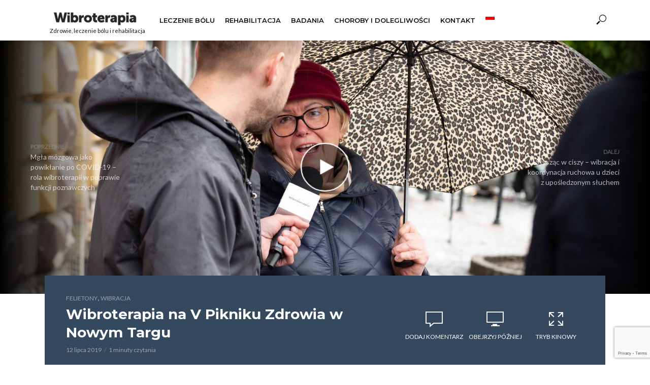

--- FILE ---
content_type: text/html; charset=UTF-8
request_url: https://www.wibroterapia.com/wibroterapia-na-v-pikniku-zdrowia-w-nowym-targu/
body_size: 22224
content:
<!DOCTYPE html>
<html lang="pl-PL">
<head>
<meta charset="UTF-8">
<meta name="viewport" content="width=device-width,initial-scale=1.0">
<link rel="pingback" href="https://www.wibroterapia.com/xmlrpc.php">
<link rel="profile" href="https://gmpg.org/xfn/11" />
<meta name='robots' content='index, follow, max-image-preview:large, max-snippet:-1, max-video-preview:-1' />
<link rel="alternate" hreflang="pl" href="https://www.wibroterapia.com/wibroterapia-na-v-pikniku-zdrowia-w-nowym-targu/" />
<link rel="alternate" hreflang="x-default" href="https://www.wibroterapia.com/wibroterapia-na-v-pikniku-zdrowia-w-nowym-targu/" />

	<!-- This site is optimized with the Yoast SEO Premium plugin v18.5 (Yoast SEO v18.9) - https://yoast.com/wordpress/plugins/seo/ -->
	<title>Wibroterapia na V Pikniku Zdrowia w Nowym Targu - Wibroterapia.com</title>
	<link rel="canonical" href="https://www.wibroterapia.com/wibroterapia-na-v-pikniku-zdrowia-w-nowym-targu/" />
	<meta property="og:locale" content="pl_PL" />
	<meta property="og:type" content="article" />
	<meta property="og:title" content="Wibroterapia na V Pikniku Zdrowia w Nowym Targu" />
	<meta property="og:description" content="O sposoby na dobre zdrowie, nie tylko dietetyczne pytaliśmy w Nowym Targu podczas V Pikniku Zdrowia. przechodniów, lekarzy i specjalistów oraz prawdziwego Górala. Okazuje się, że najważniejsze jest holistyczne podejście do zdrowia...." />
	<meta property="og:url" content="https://www.wibroterapia.com/wibroterapia-na-v-pikniku-zdrowia-w-nowym-targu/" />
	<meta property="og:site_name" content="Wibroterapia.com" />
	<meta property="article:published_time" content="2019-07-12T10:35:33+00:00" />
	<meta property="article:modified_time" content="2019-07-12T10:43:13+00:00" />
	<meta property="og:image" content="https://www.wibroterapia.com/wp-content/uploads/2019/07/2019_05_30_piknik_zdrowia_vitberg_wibroterapia_sm-24.jpg" />
	<meta property="og:image:width" content="6016" />
	<meta property="og:image:height" content="4016" />
	<meta property="og:image:type" content="image/jpeg" />
	<meta name="twitter:card" content="summary_large_image" />
	<meta name="twitter:label1" content="Napisane przez" />
	<meta name="twitter:data1" content="Redakcja Wibroterapia.com" />
	<meta name="twitter:label2" content="Szacowany czas czytania" />
	<meta name="twitter:data2" content="1 minuta" />
	<script type="application/ld+json" class="yoast-schema-graph">{"@context":"https://schema.org","@graph":[{"@type":"Organization","@id":"https://www.wibroterapia.com/#organization","name":"Wibroterapia","url":"https://www.wibroterapia.com/","sameAs":[],"logo":{"@type":"ImageObject","inLanguage":"pl-PL","@id":"https://www.wibroterapia.com/#/schema/logo/image/","url":"https://www.wibroterapia.com/wp-content/uploads/2019/04/Logo_wibroterapia_rgb_rs-1.png","contentUrl":"https://www.wibroterapia.com/wp-content/uploads/2019/04/Logo_wibroterapia_rgb_rs-1.png","width":480,"height":65,"caption":"Wibroterapia"},"image":{"@id":"https://www.wibroterapia.com/#/schema/logo/image/"}},{"@type":"WebSite","@id":"https://www.wibroterapia.com/#website","url":"https://www.wibroterapia.com/","name":"Wibroterapia.com","description":"Zdrowie, leczenie bólu i rehabilitacja","publisher":{"@id":"https://www.wibroterapia.com/#organization"},"potentialAction":[{"@type":"SearchAction","target":{"@type":"EntryPoint","urlTemplate":"https://www.wibroterapia.com/?s={search_term_string}"},"query-input":"required name=search_term_string"}],"inLanguage":"pl-PL"},{"@type":"ImageObject","inLanguage":"pl-PL","@id":"https://www.wibroterapia.com/wibroterapia-na-v-pikniku-zdrowia-w-nowym-targu/#primaryimage","url":"https://www.wibroterapia.com/wp-content/uploads/2019/07/2019_05_30_piknik_zdrowia_vitberg_wibroterapia_sm-24.jpg","contentUrl":"https://www.wibroterapia.com/wp-content/uploads/2019/07/2019_05_30_piknik_zdrowia_vitberg_wibroterapia_sm-24.jpg","width":6016,"height":4016,"caption":"2019_05_30_piknik_zdrowia_vitberg_wibroterapia_sm-18"},{"@type":"WebPage","@id":"https://www.wibroterapia.com/wibroterapia-na-v-pikniku-zdrowia-w-nowym-targu/#webpage","url":"https://www.wibroterapia.com/wibroterapia-na-v-pikniku-zdrowia-w-nowym-targu/","name":"Wibroterapia na V Pikniku Zdrowia w Nowym Targu - Wibroterapia.com","isPartOf":{"@id":"https://www.wibroterapia.com/#website"},"primaryImageOfPage":{"@id":"https://www.wibroterapia.com/wibroterapia-na-v-pikniku-zdrowia-w-nowym-targu/#primaryimage"},"datePublished":"2019-07-12T10:35:33+00:00","dateModified":"2019-07-12T10:43:13+00:00","breadcrumb":{"@id":"https://www.wibroterapia.com/wibroterapia-na-v-pikniku-zdrowia-w-nowym-targu/#breadcrumb"},"inLanguage":"pl-PL","potentialAction":[{"@type":"ReadAction","target":["https://www.wibroterapia.com/wibroterapia-na-v-pikniku-zdrowia-w-nowym-targu/"]}]},{"@type":"BreadcrumbList","@id":"https://www.wibroterapia.com/wibroterapia-na-v-pikniku-zdrowia-w-nowym-targu/#breadcrumb","itemListElement":[{"@type":"ListItem","position":1,"name":"Strona główna","item":"https://www.wibroterapia.com/"},{"@type":"ListItem","position":2,"name":"Wibroterapia na V Pikniku Zdrowia w Nowym Targu"}]},{"@type":"Article","@id":"https://www.wibroterapia.com/wibroterapia-na-v-pikniku-zdrowia-w-nowym-targu/#article","isPartOf":{"@id":"https://www.wibroterapia.com/wibroterapia-na-v-pikniku-zdrowia-w-nowym-targu/#webpage"},"author":{"@id":"https://www.wibroterapia.com/#/schema/person/981b226b8e1562c5a94adc81b0af91ba"},"headline":"Wibroterapia na V Pikniku Zdrowia w Nowym Targu","datePublished":"2019-07-12T10:35:33+00:00","dateModified":"2019-07-12T10:43:13+00:00","mainEntityOfPage":{"@id":"https://www.wibroterapia.com/wibroterapia-na-v-pikniku-zdrowia-w-nowym-targu/#webpage"},"wordCount":232,"commentCount":0,"publisher":{"@id":"https://www.wibroterapia.com/#organization"},"image":{"@id":"https://www.wibroterapia.com/wibroterapia-na-v-pikniku-zdrowia-w-nowym-targu/#primaryimage"},"thumbnailUrl":"https://www.wibroterapia.com/wp-content/uploads/2019/07/2019_05_30_piknik_zdrowia_vitberg_wibroterapia_sm-24.jpg","articleSection":["Felietony","Wibracja"],"inLanguage":"pl-PL","potentialAction":[{"@type":"CommentAction","name":"Comment","target":["https://www.wibroterapia.com/wibroterapia-na-v-pikniku-zdrowia-w-nowym-targu/#respond"]}]},{"@type":"Person","@id":"https://www.wibroterapia.com/#/schema/person/981b226b8e1562c5a94adc81b0af91ba","name":"Redakcja Wibroterapia.com","image":{"@type":"ImageObject","inLanguage":"pl-PL","@id":"https://www.wibroterapia.com/#/schema/person/image/","url":"https://secure.gravatar.com/avatar/ec80c6a9e5442fd5dc8698fa45af0540?s=96&d=mm&r=g","contentUrl":"https://secure.gravatar.com/avatar/ec80c6a9e5442fd5dc8698fa45af0540?s=96&d=mm&r=g","caption":"Redakcja Wibroterapia.com"},"description":"Jest nas kilkoro - więcej niż 5, ale mniej niż 10 :). Każdy z nas ma wiedzę i doświadczenie z zakresu fizjoterapii, rehabilitacji i medycyny. Chcemy, aby jak najwięcej ludzi dowiedziało się, jak wiele może zdziałać dobrego mechaniczny zdrowy bodziec - wibracja.---------------------------------- There are several of us - more than 5, but less than 10 :). Each of us has knowledge and experience in physiotherapy, rehabilitation and medicine. We want as many people as possible to learn how much good a mechanical healthy stimulus - vibration - can do.","url":"https://www.wibroterapia.com/author/redakcja-wibroterapia-com/"}]}</script>
	<!-- / Yoast SEO Premium plugin. -->


<link rel='dns-prefetch' href='//www.wibroterapia.com' />
<link rel='dns-prefetch' href='//www.google.com' />
<link rel='dns-prefetch' href='//fonts.googleapis.com' />
<link rel="alternate" type="application/rss+xml" title="Wibroterapia.com &raquo; Kanał z wpisami" href="https://www.wibroterapia.com/feed/" />
<link rel="alternate" type="application/rss+xml" title="Wibroterapia.com &raquo; Kanał z komentarzami" href="https://www.wibroterapia.com/comments/feed/" />
<link rel="alternate" type="application/rss+xml" title="Wibroterapia.com &raquo; Wibroterapia na V Pikniku Zdrowia w Nowym Targu Kanał z komentarzami" href="https://www.wibroterapia.com/wibroterapia-na-v-pikniku-zdrowia-w-nowym-targu/feed/" />
<script type="text/javascript">
/* <![CDATA[ */
window._wpemojiSettings = {"baseUrl":"https:\/\/s.w.org\/images\/core\/emoji\/14.0.0\/72x72\/","ext":".png","svgUrl":"https:\/\/s.w.org\/images\/core\/emoji\/14.0.0\/svg\/","svgExt":".svg","source":{"concatemoji":"https:\/\/www.wibroterapia.com\/wp-includes\/js\/wp-emoji-release.min.js?ver=6.4.7"}};
/*! This file is auto-generated */
!function(i,n){var o,s,e;function c(e){try{var t={supportTests:e,timestamp:(new Date).valueOf()};sessionStorage.setItem(o,JSON.stringify(t))}catch(e){}}function p(e,t,n){e.clearRect(0,0,e.canvas.width,e.canvas.height),e.fillText(t,0,0);var t=new Uint32Array(e.getImageData(0,0,e.canvas.width,e.canvas.height).data),r=(e.clearRect(0,0,e.canvas.width,e.canvas.height),e.fillText(n,0,0),new Uint32Array(e.getImageData(0,0,e.canvas.width,e.canvas.height).data));return t.every(function(e,t){return e===r[t]})}function u(e,t,n){switch(t){case"flag":return n(e,"\ud83c\udff3\ufe0f\u200d\u26a7\ufe0f","\ud83c\udff3\ufe0f\u200b\u26a7\ufe0f")?!1:!n(e,"\ud83c\uddfa\ud83c\uddf3","\ud83c\uddfa\u200b\ud83c\uddf3")&&!n(e,"\ud83c\udff4\udb40\udc67\udb40\udc62\udb40\udc65\udb40\udc6e\udb40\udc67\udb40\udc7f","\ud83c\udff4\u200b\udb40\udc67\u200b\udb40\udc62\u200b\udb40\udc65\u200b\udb40\udc6e\u200b\udb40\udc67\u200b\udb40\udc7f");case"emoji":return!n(e,"\ud83e\udef1\ud83c\udffb\u200d\ud83e\udef2\ud83c\udfff","\ud83e\udef1\ud83c\udffb\u200b\ud83e\udef2\ud83c\udfff")}return!1}function f(e,t,n){var r="undefined"!=typeof WorkerGlobalScope&&self instanceof WorkerGlobalScope?new OffscreenCanvas(300,150):i.createElement("canvas"),a=r.getContext("2d",{willReadFrequently:!0}),o=(a.textBaseline="top",a.font="600 32px Arial",{});return e.forEach(function(e){o[e]=t(a,e,n)}),o}function t(e){var t=i.createElement("script");t.src=e,t.defer=!0,i.head.appendChild(t)}"undefined"!=typeof Promise&&(o="wpEmojiSettingsSupports",s=["flag","emoji"],n.supports={everything:!0,everythingExceptFlag:!0},e=new Promise(function(e){i.addEventListener("DOMContentLoaded",e,{once:!0})}),new Promise(function(t){var n=function(){try{var e=JSON.parse(sessionStorage.getItem(o));if("object"==typeof e&&"number"==typeof e.timestamp&&(new Date).valueOf()<e.timestamp+604800&&"object"==typeof e.supportTests)return e.supportTests}catch(e){}return null}();if(!n){if("undefined"!=typeof Worker&&"undefined"!=typeof OffscreenCanvas&&"undefined"!=typeof URL&&URL.createObjectURL&&"undefined"!=typeof Blob)try{var e="postMessage("+f.toString()+"("+[JSON.stringify(s),u.toString(),p.toString()].join(",")+"));",r=new Blob([e],{type:"text/javascript"}),a=new Worker(URL.createObjectURL(r),{name:"wpTestEmojiSupports"});return void(a.onmessage=function(e){c(n=e.data),a.terminate(),t(n)})}catch(e){}c(n=f(s,u,p))}t(n)}).then(function(e){for(var t in e)n.supports[t]=e[t],n.supports.everything=n.supports.everything&&n.supports[t],"flag"!==t&&(n.supports.everythingExceptFlag=n.supports.everythingExceptFlag&&n.supports[t]);n.supports.everythingExceptFlag=n.supports.everythingExceptFlag&&!n.supports.flag,n.DOMReady=!1,n.readyCallback=function(){n.DOMReady=!0}}).then(function(){return e}).then(function(){var e;n.supports.everything||(n.readyCallback(),(e=n.source||{}).concatemoji?t(e.concatemoji):e.wpemoji&&e.twemoji&&(t(e.twemoji),t(e.wpemoji)))}))}((window,document),window._wpemojiSettings);
/* ]]> */
</script>
<style id='wp-emoji-styles-inline-css' type='text/css'>

	img.wp-smiley, img.emoji {
		display: inline !important;
		border: none !important;
		box-shadow: none !important;
		height: 1em !important;
		width: 1em !important;
		margin: 0 0.07em !important;
		vertical-align: -0.1em !important;
		background: none !important;
		padding: 0 !important;
	}
</style>
<link rel='stylesheet' id='wp-block-library-css' href='https://www.wibroterapia.com/wp-includes/css/dist/block-library/style.min.css?ver=6.4.7' type='text/css' media='all' />
<style id='classic-theme-styles-inline-css' type='text/css'>
/*! This file is auto-generated */
.wp-block-button__link{color:#fff;background-color:#32373c;border-radius:9999px;box-shadow:none;text-decoration:none;padding:calc(.667em + 2px) calc(1.333em + 2px);font-size:1.125em}.wp-block-file__button{background:#32373c;color:#fff;text-decoration:none}
</style>
<style id='global-styles-inline-css' type='text/css'>
body{--wp--preset--color--black: #000000;--wp--preset--color--cyan-bluish-gray: #abb8c3;--wp--preset--color--white: #ffffff;--wp--preset--color--pale-pink: #f78da7;--wp--preset--color--vivid-red: #cf2e2e;--wp--preset--color--luminous-vivid-orange: #ff6900;--wp--preset--color--luminous-vivid-amber: #fcb900;--wp--preset--color--light-green-cyan: #7bdcb5;--wp--preset--color--vivid-green-cyan: #00d084;--wp--preset--color--pale-cyan-blue: #8ed1fc;--wp--preset--color--vivid-cyan-blue: #0693e3;--wp--preset--color--vivid-purple: #9b51e0;--wp--preset--color--vlog-acc: #9dd354;--wp--preset--color--vlog-meta: #999999;--wp--preset--color--vlog-txt: #111111;--wp--preset--color--vlog-bg: #ffffff;--wp--preset--color--vlog-highlight-txt: #ffffff;--wp--preset--color--vlog-highlight-bg: #34495e;--wp--preset--gradient--vivid-cyan-blue-to-vivid-purple: linear-gradient(135deg,rgba(6,147,227,1) 0%,rgb(155,81,224) 100%);--wp--preset--gradient--light-green-cyan-to-vivid-green-cyan: linear-gradient(135deg,rgb(122,220,180) 0%,rgb(0,208,130) 100%);--wp--preset--gradient--luminous-vivid-amber-to-luminous-vivid-orange: linear-gradient(135deg,rgba(252,185,0,1) 0%,rgba(255,105,0,1) 100%);--wp--preset--gradient--luminous-vivid-orange-to-vivid-red: linear-gradient(135deg,rgba(255,105,0,1) 0%,rgb(207,46,46) 100%);--wp--preset--gradient--very-light-gray-to-cyan-bluish-gray: linear-gradient(135deg,rgb(238,238,238) 0%,rgb(169,184,195) 100%);--wp--preset--gradient--cool-to-warm-spectrum: linear-gradient(135deg,rgb(74,234,220) 0%,rgb(151,120,209) 20%,rgb(207,42,186) 40%,rgb(238,44,130) 60%,rgb(251,105,98) 80%,rgb(254,248,76) 100%);--wp--preset--gradient--blush-light-purple: linear-gradient(135deg,rgb(255,206,236) 0%,rgb(152,150,240) 100%);--wp--preset--gradient--blush-bordeaux: linear-gradient(135deg,rgb(254,205,165) 0%,rgb(254,45,45) 50%,rgb(107,0,62) 100%);--wp--preset--gradient--luminous-dusk: linear-gradient(135deg,rgb(255,203,112) 0%,rgb(199,81,192) 50%,rgb(65,88,208) 100%);--wp--preset--gradient--pale-ocean: linear-gradient(135deg,rgb(255,245,203) 0%,rgb(182,227,212) 50%,rgb(51,167,181) 100%);--wp--preset--gradient--electric-grass: linear-gradient(135deg,rgb(202,248,128) 0%,rgb(113,206,126) 100%);--wp--preset--gradient--midnight: linear-gradient(135deg,rgb(2,3,129) 0%,rgb(40,116,252) 100%);--wp--preset--font-size--small: 12.8px;--wp--preset--font-size--medium: 20px;--wp--preset--font-size--large: 22.4px;--wp--preset--font-size--x-large: 42px;--wp--preset--font-size--normal: 16px;--wp--preset--font-size--huge: 28.8px;--wp--preset--spacing--20: 0.44rem;--wp--preset--spacing--30: 0.67rem;--wp--preset--spacing--40: 1rem;--wp--preset--spacing--50: 1.5rem;--wp--preset--spacing--60: 2.25rem;--wp--preset--spacing--70: 3.38rem;--wp--preset--spacing--80: 5.06rem;--wp--preset--shadow--natural: 6px 6px 9px rgba(0, 0, 0, 0.2);--wp--preset--shadow--deep: 12px 12px 50px rgba(0, 0, 0, 0.4);--wp--preset--shadow--sharp: 6px 6px 0px rgba(0, 0, 0, 0.2);--wp--preset--shadow--outlined: 6px 6px 0px -3px rgba(255, 255, 255, 1), 6px 6px rgba(0, 0, 0, 1);--wp--preset--shadow--crisp: 6px 6px 0px rgba(0, 0, 0, 1);}:where(.is-layout-flex){gap: 0.5em;}:where(.is-layout-grid){gap: 0.5em;}body .is-layout-flow > .alignleft{float: left;margin-inline-start: 0;margin-inline-end: 2em;}body .is-layout-flow > .alignright{float: right;margin-inline-start: 2em;margin-inline-end: 0;}body .is-layout-flow > .aligncenter{margin-left: auto !important;margin-right: auto !important;}body .is-layout-constrained > .alignleft{float: left;margin-inline-start: 0;margin-inline-end: 2em;}body .is-layout-constrained > .alignright{float: right;margin-inline-start: 2em;margin-inline-end: 0;}body .is-layout-constrained > .aligncenter{margin-left: auto !important;margin-right: auto !important;}body .is-layout-constrained > :where(:not(.alignleft):not(.alignright):not(.alignfull)){max-width: var(--wp--style--global--content-size);margin-left: auto !important;margin-right: auto !important;}body .is-layout-constrained > .alignwide{max-width: var(--wp--style--global--wide-size);}body .is-layout-flex{display: flex;}body .is-layout-flex{flex-wrap: wrap;align-items: center;}body .is-layout-flex > *{margin: 0;}body .is-layout-grid{display: grid;}body .is-layout-grid > *{margin: 0;}:where(.wp-block-columns.is-layout-flex){gap: 2em;}:where(.wp-block-columns.is-layout-grid){gap: 2em;}:where(.wp-block-post-template.is-layout-flex){gap: 1.25em;}:where(.wp-block-post-template.is-layout-grid){gap: 1.25em;}.has-black-color{color: var(--wp--preset--color--black) !important;}.has-cyan-bluish-gray-color{color: var(--wp--preset--color--cyan-bluish-gray) !important;}.has-white-color{color: var(--wp--preset--color--white) !important;}.has-pale-pink-color{color: var(--wp--preset--color--pale-pink) !important;}.has-vivid-red-color{color: var(--wp--preset--color--vivid-red) !important;}.has-luminous-vivid-orange-color{color: var(--wp--preset--color--luminous-vivid-orange) !important;}.has-luminous-vivid-amber-color{color: var(--wp--preset--color--luminous-vivid-amber) !important;}.has-light-green-cyan-color{color: var(--wp--preset--color--light-green-cyan) !important;}.has-vivid-green-cyan-color{color: var(--wp--preset--color--vivid-green-cyan) !important;}.has-pale-cyan-blue-color{color: var(--wp--preset--color--pale-cyan-blue) !important;}.has-vivid-cyan-blue-color{color: var(--wp--preset--color--vivid-cyan-blue) !important;}.has-vivid-purple-color{color: var(--wp--preset--color--vivid-purple) !important;}.has-black-background-color{background-color: var(--wp--preset--color--black) !important;}.has-cyan-bluish-gray-background-color{background-color: var(--wp--preset--color--cyan-bluish-gray) !important;}.has-white-background-color{background-color: var(--wp--preset--color--white) !important;}.has-pale-pink-background-color{background-color: var(--wp--preset--color--pale-pink) !important;}.has-vivid-red-background-color{background-color: var(--wp--preset--color--vivid-red) !important;}.has-luminous-vivid-orange-background-color{background-color: var(--wp--preset--color--luminous-vivid-orange) !important;}.has-luminous-vivid-amber-background-color{background-color: var(--wp--preset--color--luminous-vivid-amber) !important;}.has-light-green-cyan-background-color{background-color: var(--wp--preset--color--light-green-cyan) !important;}.has-vivid-green-cyan-background-color{background-color: var(--wp--preset--color--vivid-green-cyan) !important;}.has-pale-cyan-blue-background-color{background-color: var(--wp--preset--color--pale-cyan-blue) !important;}.has-vivid-cyan-blue-background-color{background-color: var(--wp--preset--color--vivid-cyan-blue) !important;}.has-vivid-purple-background-color{background-color: var(--wp--preset--color--vivid-purple) !important;}.has-black-border-color{border-color: var(--wp--preset--color--black) !important;}.has-cyan-bluish-gray-border-color{border-color: var(--wp--preset--color--cyan-bluish-gray) !important;}.has-white-border-color{border-color: var(--wp--preset--color--white) !important;}.has-pale-pink-border-color{border-color: var(--wp--preset--color--pale-pink) !important;}.has-vivid-red-border-color{border-color: var(--wp--preset--color--vivid-red) !important;}.has-luminous-vivid-orange-border-color{border-color: var(--wp--preset--color--luminous-vivid-orange) !important;}.has-luminous-vivid-amber-border-color{border-color: var(--wp--preset--color--luminous-vivid-amber) !important;}.has-light-green-cyan-border-color{border-color: var(--wp--preset--color--light-green-cyan) !important;}.has-vivid-green-cyan-border-color{border-color: var(--wp--preset--color--vivid-green-cyan) !important;}.has-pale-cyan-blue-border-color{border-color: var(--wp--preset--color--pale-cyan-blue) !important;}.has-vivid-cyan-blue-border-color{border-color: var(--wp--preset--color--vivid-cyan-blue) !important;}.has-vivid-purple-border-color{border-color: var(--wp--preset--color--vivid-purple) !important;}.has-vivid-cyan-blue-to-vivid-purple-gradient-background{background: var(--wp--preset--gradient--vivid-cyan-blue-to-vivid-purple) !important;}.has-light-green-cyan-to-vivid-green-cyan-gradient-background{background: var(--wp--preset--gradient--light-green-cyan-to-vivid-green-cyan) !important;}.has-luminous-vivid-amber-to-luminous-vivid-orange-gradient-background{background: var(--wp--preset--gradient--luminous-vivid-amber-to-luminous-vivid-orange) !important;}.has-luminous-vivid-orange-to-vivid-red-gradient-background{background: var(--wp--preset--gradient--luminous-vivid-orange-to-vivid-red) !important;}.has-very-light-gray-to-cyan-bluish-gray-gradient-background{background: var(--wp--preset--gradient--very-light-gray-to-cyan-bluish-gray) !important;}.has-cool-to-warm-spectrum-gradient-background{background: var(--wp--preset--gradient--cool-to-warm-spectrum) !important;}.has-blush-light-purple-gradient-background{background: var(--wp--preset--gradient--blush-light-purple) !important;}.has-blush-bordeaux-gradient-background{background: var(--wp--preset--gradient--blush-bordeaux) !important;}.has-luminous-dusk-gradient-background{background: var(--wp--preset--gradient--luminous-dusk) !important;}.has-pale-ocean-gradient-background{background: var(--wp--preset--gradient--pale-ocean) !important;}.has-electric-grass-gradient-background{background: var(--wp--preset--gradient--electric-grass) !important;}.has-midnight-gradient-background{background: var(--wp--preset--gradient--midnight) !important;}.has-small-font-size{font-size: var(--wp--preset--font-size--small) !important;}.has-medium-font-size{font-size: var(--wp--preset--font-size--medium) !important;}.has-large-font-size{font-size: var(--wp--preset--font-size--large) !important;}.has-x-large-font-size{font-size: var(--wp--preset--font-size--x-large) !important;}
.wp-block-navigation a:where(:not(.wp-element-button)){color: inherit;}
:where(.wp-block-post-template.is-layout-flex){gap: 1.25em;}:where(.wp-block-post-template.is-layout-grid){gap: 1.25em;}
:where(.wp-block-columns.is-layout-flex){gap: 2em;}:where(.wp-block-columns.is-layout-grid){gap: 2em;}
.wp-block-pullquote{font-size: 1.5em;line-height: 1.6;}
</style>
<link rel='stylesheet' id='wpml-blocks-css' href='https://www.wibroterapia.com/wp-content/plugins/sitepress-multilingual-cms/dist/css/blocks/styles.css?ver=4.6.5' type='text/css' media='all' />
<link rel='stylesheet' id='contact-form-7-css' href='https://www.wibroterapia.com/wp-content/plugins/contact-form-7/includes/css/styles.css?ver=5.1.1' type='text/css' media='all' />
<link rel='stylesheet' id='wpml-legacy-horizontal-list-0-css' href='https://www.wibroterapia.com/wp-content/plugins/sitepress-multilingual-cms/templates/language-switchers/legacy-list-horizontal/style.min.css?ver=1' type='text/css' media='all' />
<style id='wpml-legacy-horizontal-list-0-inline-css' type='text/css'>
.wpml-ls-statics-footer a, .wpml-ls-statics-footer .wpml-ls-sub-menu a, .wpml-ls-statics-footer .wpml-ls-sub-menu a:link, .wpml-ls-statics-footer li:not(.wpml-ls-current-language) .wpml-ls-link, .wpml-ls-statics-footer li:not(.wpml-ls-current-language) .wpml-ls-link:link {color:#444444;background-color:#ffffff;}.wpml-ls-statics-footer a, .wpml-ls-statics-footer .wpml-ls-sub-menu a:hover,.wpml-ls-statics-footer .wpml-ls-sub-menu a:focus, .wpml-ls-statics-footer .wpml-ls-sub-menu a:link:hover, .wpml-ls-statics-footer .wpml-ls-sub-menu a:link:focus {color:#000000;background-color:#eeeeee;}.wpml-ls-statics-footer .wpml-ls-current-language > a {color:#444444;background-color:#ffffff;}.wpml-ls-statics-footer .wpml-ls-current-language:hover>a, .wpml-ls-statics-footer .wpml-ls-current-language>a:focus {color:#000000;background-color:#eeeeee;}
</style>
<link rel='stylesheet' id='wpml-menu-item-0-css' href='https://www.wibroterapia.com/wp-content/plugins/sitepress-multilingual-cms/templates/language-switchers/menu-item/style.min.css?ver=1' type='text/css' media='all' />
<link rel='stylesheet' id='vlog-fonts-css' href='https://fonts.googleapis.com/css?family=Lato%3A400%7CMontserrat%3A400%2C700%2C600&#038;subset=latin%2Clatin-ext&#038;ver=2.2.2' type='text/css' media='all' />
<link rel='stylesheet' id='vlog-main-css' href='https://www.wibroterapia.com/wp-content/themes/vlog/assets/css/min.css?ver=2.2.2' type='text/css' media='all' />
<style id='vlog-main-inline-css' type='text/css'>
body,#cancel-comment-reply-link,.vlog-wl-action .vlog-button,.vlog-actions-menu .vlog-action-login a {color: #111111;font-family: 'Lato';font-weight: 400;}.vlog-body-box{background-color:#ffffff;}h1, h2, h3, h4, h5, h6,.h1, .h2, .h3, .h4, .h5, .h6,blockquote,.vlog-comments .url,.comment-author b,.vlog-site-header .site-title a,.entry-content thead td,#bbpress-forums .bbp-forum-title, #bbpress-forums .bbp-topic-permalink,.wp-block-cover .wp-block-cover-image-text, .wp-block-cover .wp-block-cover-text, .wp-block-cover h2, .wp-block-cover-image .wp-block-cover-image-text, .wp-block-cover-image .wp-block-cover-text, .wp-block-cover-image h2 {font-family: 'Montserrat';font-weight: 700;}.vlog-site-header a,.dl-menuwrapper li a{font-family: 'Montserrat';font-weight: 600;}body{font-size: 1.6rem;}.entry-headline.h4{font-size: 1.8rem;}.vlog-site-header .vlog-main-nav li a{font-size: 1.3rem;}.vlog-sidebar, .vlog-site-footer p, .vlog-lay-b .entry-content p, .vlog-lay-c .entry-content p, .vlog-lay-d .entry-content p, .vlog-lay-e .entry-content p{font-size: 1.4rem;}.widget .widget-title{font-size: 1.6rem;}.vlog-mod-head .vlog-mod-title h4{font-size: 1.8rem;}h1, .h1 {font-size: 2.8rem;}h2, .h2 {font-size: 2.4rem;}h3, .h3 {font-size: 2.0rem;}h4, .h4, .vlog-no-sid .vlog-lay-d .h5, .vlog-no-sid .vlog-lay-e .h5, .vlog-no-sid .vlog-lay-f .h5 {font-size: 1.8rem;}h5, .h5, .vlog-no-sid .vlog-lay-g .h6 {font-size: 1.6rem;}h6, .h6 {font-size: 1.4rem;}.h7{font-size: 1.3rem;}.entry-headline h4{font-size: 1.8rem;}.meta-item{font-size: 1.2rem;}.vlog-top-bar,.vlog-top-bar .sub-menu{background-color: #34495e;}.vlog-top-bar ul li a,.vlog-site-date{color: #8b97a3;}.vlog-top-bar ul li:hover > a{color: #ffffff;}.vlog-header-middle{height: 80px;}.vlog-header-middle .site-title img{max-height: 80px;}.vlog-site-header,.vlog-header-shadow .vlog-header-wrapper,.vlog-site-header .vlog-main-nav .sub-menu,.vlog-actions-button .sub-menu,.vlog-site-header .vlog-main-nav > li:hover > a,.vlog-actions-button:hover > span,.vlog-action-search.active.vlog-actions-button > span,.vlog-actions-search input[type=text]:focus,.vlog-responsive-header,.dl-menuwrapper .dl-menu{background-color: #ffffff;}.vlog-site-header,.vlog-site-header .entry-title a,.vlog-site-header a,.vlog-custom-cart,.dl-menuwrapper li a,.vlog-site-header .vlog-search-form input[type=text],.vlog-responsive-header,.vlog-responsive-header a.vlog-responsive-header .entry-title a,.dl-menuwrapper button,.vlog-remove-wl, .vlog-remove-ll {color: #111111;}.vlog-main-nav .sub-menu li:hover > a,.vlog-main-nav > .current_page_item > a,.vlog-main-nav .current-menu-item > a,.vlog-main-nav li:not(.menu-item-has-children):hover > a,.vlog-actions-button.vlog-action-search:hover span,.vlog-actions-button.vlog-cart-icon:hover a,.dl-menuwrapper li a:focus,.dl-menuwrapper li a:hover,.dl-menuwrapper button:hover,.vlog-main-nav .vlog-mega-menu .entry-title a:hover,.vlog-menu-posts .entry-title a:hover,.vlog-menu-posts .vlog-remove-wl:hover{color: #9dd354;}.vlog-site-header .vlog-search-form input[type=text]::-webkit-input-placeholder { color: #111111;}.vlog-site-header .vlog-search-form input[type=text]::-moz-placeholder {color: #111111;}.vlog-site-header .vlog-search-form input[type=text]:-ms-input-placeholder {color: #111111;}.vlog-watch-later-count{background-color: #9dd354;}.pulse{-webkit-box-shadow: 0 0 0 0 #f0f0f0, 0 0 0 0 rgba(157,211,84,0.7);box-shadow: 0 0 0 0 #f0f0f0, 0 0 0 0 rgba(157,211,84,0.7);}.vlog-header-bottom{background: #f6f6f6;}.vlog-header-bottom,.vlog-header-bottom .entry-title a,.vlog-header-bottom a,.vlog-header-bottom .vlog-search-form input[type=text]{color: #111111;}.vlog-header-bottom .vlog-main-nav .sub-menu li:hover > a, .vlog-header-bottom .vlog-main-nav > .current_page_item > a, .vlog-header-bottom .vlog-main-nav .current-menu-item > a, .vlog-header-bottom .vlog-main-nav li:not(.menu-item-has-children):hover > a, .vlog-header-bottom .vlog-actions-button.vlog-action-search:hover span,.vlog-header-bottom .entry-title a:hover,.vlog-header-bottom .vlog-remove-wl:hover,.vlog-header-bottom .vlog-mega-menu .entry-title a:hover{color: #9b59b6;}.vlog-header-bottom .vlog-search-form input[type=text]::-webkit-input-placeholder { color: #111111;}.vlog-header-bottom .vlog-search-form input[type=text]::-moz-placeholder {color: #111111;}.vlog-header-bottom .vlog-search-form input[type=text]:-ms-input-placeholder {color: #111111;}.vlog-header-bottom .vlog-watch-later-count{background-color: #9b59b6;}.vlog-header-bottom .pulse{-webkit-box-shadow: 0 0 0 0 #f0f0f0, 0 0 0 0 rgba(155,89,182,0.7);box-shadow: 0 0 0 0 #f0f0f0, 0 0 0 0 rgba(155,89,182,0.7);}.vlog-sticky-header.vlog-site-header,.vlog-sticky-header.vlog-site-header .vlog-main-nav .sub-menu,.vlog-sticky-header .vlog-actions-button .sub-menu,.vlog-sticky-header.vlog-site-header .vlog-main-nav > li:hover > a,.vlog-sticky-header .vlog-actions-button:hover > span,.vlog-sticky-header .vlog-action-search.active.vlog-actions-button > span,.vlog-sticky-header .vlog-actions-search input[type=text]:focus{background-color: #ffffff;}.vlog-sticky-header,.vlog-sticky-header .entry-title a,.vlog-sticky-header a,.vlog-sticky-header .vlog-search-form input[type=text],.vlog-sticky-header.vlog-site-header a{color: #111111;}.vlog-sticky-header .vlog-main-nav .sub-menu li:hover > a,.vlog-sticky-header .vlog-main-nav > .current_page_item > a,.vlog-sticky-header .vlog-main-nav li:not(.menu-item-has-children):hover > a,.vlog-sticky-header .vlog-actions-button.vlog-action-search:hover span,.vlog-sticky-header.vlog-header-bottom .vlog-main-nav .current-menu-item > a,.vlog-sticky-header.vlog-header-bottom .entry-title a:hover,.vlog-sticky-header.vlog-header-bottom.vlog-remove-wl:hover,.vlog-sticky-header .vlog-main-nav .vlog-mega-menu .entry-title a:hover,.vlog-sticky-header .vlog-menu-posts .entry-title a:hover,.vlog-sticky-header .vlog-menu-posts .vlog-remove-wl:hover {color: #9dd354;}.vlog-header-bottom .vlog-search-form input[type=text]::-webkit-input-placeholder { color: #111111;}.vlog-header-bottom .vlog-search-form input[type=text]::-moz-placeholder {color: #111111;}.vlog-header-bottom .vlog-search-form input[type=text]:-ms-input-placeholder {color: #111111;}.vlog-sticky-header .vlog-watch-later-count{background-color: #9dd354;}.vlog-sticky-header .pulse{-webkit-box-shadow: 0 0 0 0 #f0f0f0, 0 0 0 0 rgba(157,211,84,0.7);box-shadow: 0 0 0 0 #f0f0f0, 0 0 0 0 rgba(157,211,84,0.7);}a{color: #9dd354; }.meta-item,.meta-icon,.meta-comments a,.vlog-prev-next-nav .vlog-pn-ico,.comment-metadata a,.widget_calendar table caption,.widget_archive li,.widget_recent_comments li,.rss-date,.widget_rss cite,.widget_tag_cloud a:after,.widget_recent_entries li .post-date,.meta-tags a:after,.bbp-forums .bbp-forum-freshness a,#vlog-video-sticky-close{color: #999999; }.vlog-pagination .dots:hover, .vlog-pagination a, .vlog-post .entry-category a:hover,a.meta-icon:hover,.meta-comments:hover,.meta-comments:hover a,.vlog-prev-next-nav a,.widget_tag_cloud a,.widget_calendar table tfoot tr td a,.vlog-button-search,.meta-tags a,.vlog-all-link:hover,.vlog-sl-item:hover,.entry-content-single .meta-tags a:hover,#bbpress-forums .bbp-forum-title, #bbpress-forums .bbp-topic-permalink{color: #111111; }.vlog-count,.vlog-button,.vlog-pagination .vlog-button,.vlog-pagination .vlog-button:hover,.vlog-listen-later-count,.vlog-cart-icon a .vlog-cart-count,a.page-numbers:hover,.widget_calendar table tbody td a,.vlog-load-more a,.vlog-next a,.vlog-prev a,.vlog-pagination .next,.vlog-pagination .prev,.mks_author_link,.mks_read_more a,.vlog-wl-action .vlog-button,body .mejs-controls .mejs-time-rail .mejs-time-current,.vlog-link-pages a{background-color: #9dd354;}.vlog-pagination .uil-ripple-css div:nth-of-type(1),.vlog-pagination .uil-ripple-css div:nth-of-type(2),blockquote{border-color: #9dd354;}.entry-content-single a,#bbpress-forums .bbp-forum-title:hover, #bbpress-forums .bbp-topic-permalink:hover{color: #9dd354;}.entry-content-single a:hover{color: #111111;}.vlog-site-content,.vlog-content .entry-content-single a.vlog-popup-img { background: #ffffff;}.vlog-content .entry-content-single a.vlog-popup-img{color: #ffffff;}h1,h2,h3,h4,h5,h6,.h1, .h2, .h3, .h4, .h5, .h6,.entry-title a,.vlog-comments .url,.rsswidget:hover,.vlog-format-inplay .entry-category a:hover,.vlog-format-inplay .meta-comments a:hover,.vlog-format-inplay .action-item,.vlog-format-inplay .entry-title a,.vlog-format-inplay .entry-title a:hover { color: #111111;}.widget ul li a{color: #111111;}.widget ul li a:hover,.entry-title a:hover,.widget .vlog-search-form .vlog-button-search:hover,.bypostauthor .comment-body .fn:before,.vlog-comments .url:hover,#cancel-comment-reply-link,.widget_tag_cloud a:hover,.meta-tags a:hover,.vlog-remove-wl:hover{color: #9dd354;}.entry-content p{color: #111111;}.widget_calendar #today:after{background: rgba(17,17,17,0.1)}.vlog-button,.vlog-button a,.vlog-pagination .vlog-button,.vlog-pagination .next,.vlog-pagination .prev,a.page-numbers:hover,.widget_calendar table tbody td a,.vlog-featured-info-2 .entry-title a,.vlog-load-more a,.vlog-next a,.vlog-prev a,.mks_author_link,.mks_read_more a,.vlog-wl-action .vlog-button,.vlog-link-pages a,.vlog-link-pages a:hover{color: #FFF;}#cancel-comment-reply-link, .comment-reply-link, .vlog-rm,.vlog-mod-actions .vlog-all-link,.vlog-slider-controls .owl-next, .vlog-slider-controls .owl-prev {color: #9dd354; border-color: rgba(157,211,84,0.7)}.vlog-mod-actions .vlog-all-link:hover,.vlog-slider-controls .owl-next:hover, .vlog-slider-controls .owl-prev:hover {color: #111111; border-color: rgba(17,17,17,0.7)}.comment-reply-link:hover,.vlog-rm:hover,#cancel-comment-reply-link:hover{color: #111111;border-color: #111111;}.wp-block-button__link,.wp-block-search__button{background: #9dd354; color: #ffffff;}.wp-block-button__link:hover,.wp-block-search__button:hover{color: #ffffff;}.wp-block-separator{border-color: rgba(17,17,17,0.2);border-bottom-width: 1px;}.wp-block-calendar tfoot a{color: #9dd354; }.vlog-highlight .entry-category,.vlog-highlight .entry-category a,.vlog-highlight .meta-item a,.vlog-highlight .meta-item span,.vlog-highlight .meta-item,.vlog-highlight.widget_tag_cloud a:hover{color: rgba(255,255,255,0.5);}.vlog-highlight {background: #34495e;color: #ffffff;border: none;}.vlog-highlight .widget-title{border-bottom-color: rgba(255,255,255,0.1);}.vlog-highlight .entry-title,.vlog-highlight .entry-category a:hover,.vlog-highlight .action-item,.vlog-highlight .meta-item a:hover,.vlog-highlight .widget-title span,.vlog-highlight .entry-title a,.widget.vlog-highlight ul li a,.vlog-highlight.widget_calendar table tfoot tr td a,.vlog-highlight .widget_tag_cloud a{color: #ffffff;}.vlog-highlight .widget_calendar #today:after{ background: rgba(255,255,255,0.1);}.widget.vlog-highlightinput[type=number], .widget.vlog-highlight input[type=text], .widget.vlog-highlight input[type=email], .widget.vlog-highlight input[type=url], .widget.vlog-highlight input[type=tel], .widget.vlog-highlight input[type=date], .widget.vlog-highlight input[type=password], .widget.vlog-highlight select, .widget.vlog-highlight textarea{background: #FFF;color: #111;border-color: rgba(255,255,255,0.1);}.vlog-highlight .vlog-button-search{color:#111;}.vlog-bg-box,.author .vlog-mod-desc,.vlog-bg{background: rgba(17,17,17,0.05);}.vlog-pagination .current{background: rgba(17,17,17,0.1);}.vlog-site-footer{background: #34495e;color: #ffffff;}.vlog-site-footer .widget-title,.vlog-site-footer .widget_calendar table tbody td a,.vlog-site-footer .widget_calendar table tfoot tr td a,.vlog-site-footer .widget.mks_author_widget h3,.vlog-site-footer.mks_author_link,.vlog-site-footer .vlog-button:hover,.vlog-site-footer .meta-item a:hover,.vlog-site-footer .entry-category a:hover {color: #ffffff;}.vlog-site-footer a,.vlog-site-footer ul li a,.vlog-site-footer .widget_calendar table tbody td a:hover,.vlog-site-footer .widget_calendar table tfoot tr td a:hover{color: rgba(255,255,255,0.8);}.vlog-site-footer .meta-item a,.vlog-site-footer .meta-item .meta-icon,.vlog-site-footer .widget_recent_entries li .post-date,.vlog-site-footer .meta-item{color: rgba(255,255,255,0.5);}.vlog-site-footer .meta-comments:hover,.vlog-site-footer ul li a:hover,.vlog-site-footer a:hover{color: #ffffff;}.vlog-site-footer .widget .vlog-count,.vlog-site-footer .widget_calendar table tbody td a,.vlog-site-footer a.mks_author_link,.vlog-site-footer a.mks_author_link:hover,.vlog-site-footer .widget_calendar table tbody td a:hover{color: #34495e;background: #ffffff;}.vlog-site-footer .widget .vlog-search-form input[type=text],.vlog-site-footer select{ background: #FFF; color: #111; border:#ffffff;}.vlog-site-footer .widget .vlog-search-form .vlog-button-search{color: #111;}.vlog-site-footer .vlog-mod-actions .vlog-all-link, .vlog-site-footer .vlog-slider-controls .owl-next, .vlog-site-footer .vlog-slider-controls .owl-prev{ color: rgba(255,255,255,0.8); border-color:rgba(255,255,255,0.8);}.vlog-site-footer .vlog-mod-actions .vlog-all-link:hover, .vlog-site-footer .vlog-slider-controls .owl-next:hover, .vlog-site-footer .vlog-slider-controls .owl-prev:hover{ color: rgba(255,255,255,1); border-color:rgba(255,255,255,1);}.entry-content-single ul > li:before,.vlog-comments .comment-content ul > li:before{color: #9dd354;}input[type=number], input[type=text], input[type=email],input[type=search], input[type=url], input[type=tel], input[type=date], input[type=password], select, textarea,.widget,.vlog-comments,.comment-list,.comment .comment-respond,.widget .vlog-search-form input[type=text],.vlog-content .vlog-prev-next-nav,.vlog-wl-action,.vlog-mod-desc .vlog-search-form,.entry-content table,.entry-content td, .entry-content th,.entry-content-single table,.entry-content-single td, .entry-content-single th,.vlog-comments table,.vlog-comments td, .vlog-comments th,.wp-block-calendar tfoot{border-color: rgba(17,17,17,0.1);}input[type=number]:focus, input[type=text]:focus, input[type=email]:focus, input[type=url]:focus, input[type=tel]:focus, input[type=date]:focus, input[type=password]:focus, select:focus, textarea:focus{border-color: rgba(17,17,17,0.3);}input[type=number], input[type=text], input[type=email], input[type=url], input[type=tel], input[type=date], input[type=password], select, textarea{background-color: rgba(17,17,17,0.03);}.vlog-button,input[type="submit"],.wpcf7-submit,input[type="button"]{background-color: #9dd354;}.vlog-comments .comment-content{color: rgba(17,17,17,0.8);}li.bypostauthor > .comment-body,.vlog-rm {border-color: #9dd354;}.vlog-ripple-circle{stroke: #9dd354;}.vlog-cover-bg,.vlog-featured-2 .vlog-featured-item,.vlog-featured-3 .vlog-featured-item,.vlog-featured-4 .owl-item,.vlog-featured-5{height: 500px;}.vlog-fa-5-wrapper{height: 428px;}.vlog-fa-5-wrapper .fa-item{height: 178px;}div.bbp-submit-wrapper button, #bbpress-forums #bbp-your-profile fieldset.submit button{color:#FFF;background-color: #9dd354;}.vlog-breadcrumbs a:hover{color: #111111;}.vlog-breadcrumbs{ border-bottom: 1px solid rgba(17,17,17,0.1);}.vlog-special-tag-label{background-color: rgba(157,211,84,0.5);}.vlog-special-tag-label{background-color: rgba(157,211,84,0.5);}.entry-image:hover .vlog-special-tag-label{background-color: rgba(157,211,84,0.8);}.vlog-format-inplay .entry-category a,.vlog-format-inplay .action-item:hover,.vlog-featured .vlog-format-inplay .meta-icon,.vlog-featured .vlog-format-inplay .meta-item,.vlog-format-inplay .meta-comments a,.vlog-featured-2 .vlog-format-inplay .entry-category a,.vlog-featured-2 .vlog-format-inplay .action-item:hover,.vlog-featured-2 .vlog-format-inplay .meta-icon,.vlog-featured-2 .vlog-format-inplay .meta-item,.vlog-featured-2 .vlog-format-inplay .meta-comments a{color: rgba(17,17,17,0.7);}.site-title{text-transform: uppercase;}.site-description{text-transform: uppercase;}.vlog-site-header{text-transform: uppercase;}.vlog-top-bar{text-transform: uppercase;}.entry-title{text-transform: none;}.entry-category a{text-transform: uppercase;}.vlog-mod-title, comment-author .fn{text-transform: none;}.widget-title{text-transform: uppercase;}.has-small-font-size{ font-size: 1.1rem;}.has-large-font-size{ font-size: 1.8rem;}.has-huge-font-size{ font-size: 2.1rem;}@media(min-width: 768px){.has-small-font-size{ font-size: 1.2rem;}.has-normal-font-size{ font-size: 1.6rem;}.has-large-font-size{ font-size: 2.2rem;}.has-huge-font-size{ font-size: 2.8rem;}}.has-vlog-acc-background-color{ background-color: #9dd354;}.has-vlog-acc-color{ color: #9dd354;}.has-vlog-meta-background-color{ background-color: #999999;}.has-vlog-meta-color{ color: #999999;}.has-vlog-txt-background-color{ background-color: #111111;}.has-vlog-txt-color{ color: #111111;}.has-vlog-bg-background-color{ background-color: #ffffff;}.has-vlog-bg-color{ color: #ffffff;}.has-vlog-highlight-txt-background-color{ background-color: #ffffff;}.has-vlog-highlight-txt-color{ color: #ffffff;}.has-vlog-highlight-bg-background-color{ background-color: #34495e;}.has-vlog-highlight-bg-color{ color: #34495e;}
</style>
<link rel='stylesheet' id='vlog_child_load_scripts-css' href='https://www.wibroterapia.com/wp-content/themes/vlog-child/style.css?ver=1.8.2' type='text/css' media='screen' />
<script type="text/javascript" src="https://www.wibroterapia.com/wp-includes/js/jquery/jquery.min.js?ver=3.7.1" id="jquery-core-js"></script>
<script type="text/javascript" src="https://www.wibroterapia.com/wp-includes/js/jquery/jquery-migrate.min.js?ver=3.4.1" id="jquery-migrate-js"></script>
<link rel="https://api.w.org/" href="https://www.wibroterapia.com/wp-json/" /><link rel="alternate" type="application/json" href="https://www.wibroterapia.com/wp-json/wp/v2/posts/7976" /><link rel="EditURI" type="application/rsd+xml" title="RSD" href="https://www.wibroterapia.com/xmlrpc.php?rsd" />
<meta name="generator" content="WordPress 6.4.7" />
<link rel='shortlink' href='https://www.wibroterapia.com/?p=7976' />
<link rel="alternate" type="application/json+oembed" href="https://www.wibroterapia.com/wp-json/oembed/1.0/embed?url=https%3A%2F%2Fwww.wibroterapia.com%2Fwibroterapia-na-v-pikniku-zdrowia-w-nowym-targu%2F" />
<link rel="alternate" type="text/xml+oembed" href="https://www.wibroterapia.com/wp-json/oembed/1.0/embed?url=https%3A%2F%2Fwww.wibroterapia.com%2Fwibroterapia-na-v-pikniku-zdrowia-w-nowym-targu%2F&#038;format=xml" />
<meta name="generator" content="WPML ver:4.6.5 stt:1,41;" />
<link rel="icon" href="https://www.wibroterapia.com/wp-content/uploads/2018/04/cropped-android-chrome-512x512-32x32.png" sizes="32x32" />
<link rel="icon" href="https://www.wibroterapia.com/wp-content/uploads/2018/04/cropped-android-chrome-512x512-192x192.png" sizes="192x192" />
<link rel="apple-touch-icon" href="https://www.wibroterapia.com/wp-content/uploads/2018/04/cropped-android-chrome-512x512-180x180.png" />
<meta name="msapplication-TileImage" content="https://www.wibroterapia.com/wp-content/uploads/2018/04/cropped-android-chrome-512x512-270x270.png" />
		<style type="text/css" id="wp-custom-css">
			.wpml-ls-menu-item .sub-menu {
	min-width: 1px;
	width: 100% !important;
	overflow: hidden;
}
.vlog-site-header .vlog-main-nav .wpml-ls-menu-item .sub-menu li:hover {
	padding-left: 15px;
	padding-right: 15px;
}

.vlog-header-middle .site-title img {
    margin: 15px auto 0 auto!important;
}

.content-glowna h2 {
line-height: 1;
font-size: 1.2em;
}

.content-glowna h3 {
line-height: 1;
font-size: 1.2em;
}

/* update info w postach */
p.last-updt-div {
    background-color: #b6d354;
}

/* faq rozwijanie stylowanie 28.07.2022 */

span.ac_title_class {
    font-family: 'Lato'!important;
}

.wpsm_panel-body ol, ul, li, p {
    font-family: 'Lato'!important;
}

span#Bol-kolana-FAQ {
    font-family: 'Lato';
}

.wpsm_panel-body {
    font-family: 'Lato'!important;
}


/* 02.12.2022 - dla artur edycja podstrony */

.wezwaniedodzialania {
    background-color: #f3f3f3;
    margin: 15px;
    padding-top: 10px;
    padding-bottom: 10px;
    border-radius: 10px;
}

.postid-10182 span {
    line-height: 2!important;
}
		</style>
		</head>

<body class="post-template-default single single-post postid-7976 single-format-video vlog-v_2_2_2 vlog-child">

	    
                
                
        <header id="header" class="vlog-site-header vlog-header-shadow hidden-xs hidden-sm">
            
            <div class="vlog-header-wrapper">
<div class="container">
	<div class="vlog-header-1 vlog-header-middle">
		<div class="vlog-slot-l">
			
<div class="vlog-site-branding ">

			<span class="site-title"><a href="https://www.wibroterapia.com/" rel="home"><img class="vlog-logo" src="https://www.wibroterapia.com/wp-content/uploads/2019/05/Wibroterapia-logo-s.png" alt="Zdrowie, leczenie bólu i rehabilitacja" ></a></span>
	
			<span class="site-description">Zdrowie, leczenie bólu i rehabilitacja</span>
 
	</div>

		</div>
		<div class="vlog-slot-c">
			<nav class="vlog-main-navigation">	
				<ul id="menu-wibroterapia-1" class="vlog-main-nav vlog-menu"><li id="menu-item-513" class="menu-item menu-item-type-taxonomy menu-item-object-category menu-item-513"><a href="https://www.wibroterapia.com/category/leczenie-bolu/">Leczenie Bólu</a><li id="menu-item-516" class="menu-item menu-item-type-taxonomy menu-item-object-category menu-item-516"><a href="https://www.wibroterapia.com/category/rehabilitacja/">Rehabilitacja</a><li id="menu-item-512" class="menu-item menu-item-type-taxonomy menu-item-object-category menu-item-512"><a href="https://www.wibroterapia.com/category/badania/">Badania</a><li id="menu-item-7947" class="menu-item menu-item-type-taxonomy menu-item-object-category menu-item-7947"><a href="https://www.wibroterapia.com/category/choroby-i-dolegliwosci/">Choroby i dolegliwości</a><li id="menu-item-9955" class="menu-item menu-item-type-post_type menu-item-object-page menu-item-9955"><a href="https://www.wibroterapia.com/kontakt/">Kontakt</a><li id="menu-item-wpml-ls-23-pl" class="menu-item wpml-ls-slot-23 wpml-ls-item wpml-ls-item-pl wpml-ls-current-language wpml-ls-menu-item wpml-ls-first-item wpml-ls-last-item menu-item-type-wpml_ls_menu_item menu-item-object-wpml_ls_menu_item menu-item-wpml-ls-23-pl"><a href="https://www.wibroterapia.com/wibroterapia-na-v-pikniku-zdrowia-w-nowym-targu/"><img
            class="wpml-ls-flag"
            src="https://www.wibroterapia.com/wp-content/plugins/sitepress-multilingual-cms/res/flags/pl.png"
            alt="polski"
            width=18
            height=12
    /></a><li id="vlog-menu-item-more" class="menu-item menu-item-type-custom menu-item-object-custom menu-item-has-children" style="display: none"><a href="javascript:void(0)">&middot;&middot;&middot;</a><ul class="sub-menu"></ul></li></ul>	</nav>     
		</div> 	
		<div class="vlog-slot-r">
				<div class="vlog-actions-menu">
	<ul class="vlog-menu">
					<li class="vlog-actions-button vlog-action-search">
	<span>
		<i class="fv fv-search"></i>
	</span>
	<ul class="sub-menu">
		<li><form class="vlog-search-form" action="https://www.wibroterapia.com/" method="get"><input name="s" type="text" value="" placeholder="Wpisz tutaj, aby wyszukać..." /><button type="submit" class="vlog-button-search"><i class="fv fv-search"></i></button>
</form></li>
	</ul>
</li>								</ul>
	</div>
		</div>
	</div>
</div>
</div>    
        </header>
    
                        					
<div id="vlog-sticky-header" class="vlog-sticky-header vlog-site-header vlog-header-shadow vlog-header-bottom hidden-xs hidden-sm">
	
		<div class="container">
				<div class="vlog-slot-l">
										<div class="vlog-site-branding mini">
		<span class="site-title h1"><a href="https://www.wibroterapia.com/" rel="home"><img class="vlog-logo-mini" src="https://www.wibroterapia.com/wp-content/uploads/2019/05/Wibroterapia-logo-s.png" alt="Wibroterapia.com"></a></span>
</div>				</div>
				<div class="vlog-slot-c">
					
						
													<nav class="vlog-main-navigation">				
								<ul id="menu-sticky-menu" class="vlog-main-nav vlog-menu"><li id="menu-item-7962" class="menu-item menu-item-type-taxonomy menu-item-object-category menu-item-7962"><a href="https://www.wibroterapia.com/category/leczenie-bolu/">Leczenie Bólu</a><li id="menu-item-7964" class="menu-item menu-item-type-taxonomy menu-item-object-category menu-item-7964"><a href="https://www.wibroterapia.com/category/sport/">Sport</a><li id="menu-item-7963" class="menu-item menu-item-type-taxonomy menu-item-object-category menu-item-7963"><a href="https://www.wibroterapia.com/category/rehabilitacja/">Rehabilitacja</a><li id="menu-item-7966" class="menu-item menu-item-type-taxonomy menu-item-object-category menu-item-7966"><a href="https://www.wibroterapia.com/category/badania/">Badania</a><li id="menu-item-7965" class="menu-item menu-item-type-taxonomy menu-item-object-category menu-item-7965"><a href="https://www.wibroterapia.com/category/choroby-i-dolegliwosci/">Choroby i dolegliwości</a><li id="menu-item-9954" class="menu-item menu-item-type-post_type menu-item-object-page menu-item-9954"><a href="https://www.wibroterapia.com/kontakt/">Kontakt</a></ul>							</nav>
						  

					   

				</div> 	
				<div class="vlog-slot-r">
												<div class="vlog-actions-menu">
	<ul class="vlog-menu">
					<li class="vlog-actions-button vlog-action-search">
	<span>
		<i class="fv fv-search"></i>
	</span>
	<ul class="sub-menu">
		<li><form class="vlog-search-form" action="https://www.wibroterapia.com/" method="get"><input name="s" type="text" value="" placeholder="Wpisz tutaj, aby wyszukać..." /><button type="submit" class="vlog-button-search"><i class="fv fv-search"></i></button>
</form></li>
	</ul>
</li>					<li class="vlog-actions-button vlog-watch-later">
	
			
		<span>
			<i class="fv fv-watch-later"></i>
						<span class="vlog-watch-later-count pulse" style="display:none;">0</span>
		</span>

		<ul class="sub-menu">

			<li class="vlog-menu-posts">
							</li>

			<li class="vlog-wl-empty" style="">
				<p class="text-center"><i class="fv fv-watch-later"></i> Brak wideo</p>
				<p class="text-center vlog-small-border">Kliknij na &quot;Obejrzyj później&quot; aby dodać wideo</p>
			</li>

		</ul>

		
		</li>								</ul>
	</div>
					 
				</div>
		</div>

</div>				            
        <div id="vlog-responsive-header" class="vlog-responsive-header hidden-lg hidden-md">
	<div class="container">
				<div class="vlog-site-branding mini">
		<span class="site-title h1"><a href="https://www.wibroterapia.com/" rel="home"><img class="vlog-logo-mini" src="https://www.wibroterapia.com/wp-content/uploads/2019/05/Wibroterapia-logo-s.png" alt="Wibroterapia.com"></a></span>
</div>		
		<ul class="vlog-responsive-actions">
																	<li class="vlog-actions-button vlog-action-search">
	<span>
		<i class="fv fv-search"></i>
	</span>
	<ul class="sub-menu">
		<li><form class="vlog-search-form" action="https://www.wibroterapia.com/" method="get"><input name="s" type="text" value="" placeholder="Wpisz tutaj, aby wyszukać..." /><button type="submit" class="vlog-button-search"><i class="fv fv-search"></i></button>
</form></li>
	</ul>
</li>											<li class="vlog-actions-button vlog-watch-later">
	
			
		<span>
			<i class="fv fv-watch-later"></i>
						<span class="vlog-watch-later-count pulse" style="display:none;">0</span>
		</span>

		<ul class="sub-menu">

			<li class="vlog-menu-posts">
							</li>

			<li class="vlog-wl-empty" style="">
				<p class="text-center"><i class="fv fv-watch-later"></i> Brak wideo</p>
				<p class="text-center vlog-small-border">Kliknij na &quot;Obejrzyj później&quot; aby dodać wideo</p>
			</li>

		</ul>

		
		</li>										</ul>
	</div>

	<div id="dl-menu" class="dl-menuwrapper">
		<button class="dl-trigger"><i class="fa fa-bars"></i></button>	

						<ul id="menu-wibroterapia-2" class="vlog-mob-nav dl-menu"><li class="menu-item menu-item-type-taxonomy menu-item-object-category menu-item-513"><a href="https://www.wibroterapia.com/category/leczenie-bolu/">Leczenie Bólu</a><li class="menu-item menu-item-type-taxonomy menu-item-object-category menu-item-516"><a href="https://www.wibroterapia.com/category/rehabilitacja/">Rehabilitacja</a><li class="menu-item menu-item-type-taxonomy menu-item-object-category menu-item-512"><a href="https://www.wibroterapia.com/category/badania/">Badania</a><li class="menu-item menu-item-type-taxonomy menu-item-object-category menu-item-7947"><a href="https://www.wibroterapia.com/category/choroby-i-dolegliwosci/">Choroby i dolegliwości</a><li class="menu-item menu-item-type-post_type menu-item-object-page menu-item-9955"><a href="https://www.wibroterapia.com/kontakt/">Kontakt</a><li class="menu-item wpml-ls-slot-23 wpml-ls-item wpml-ls-item-pl wpml-ls-current-language wpml-ls-menu-item wpml-ls-first-item wpml-ls-last-item menu-item-type-wpml_ls_menu_item menu-item-object-wpml_ls_menu_item menu-item-wpml-ls-23-pl"><a href="https://www.wibroterapia.com/wibroterapia-na-v-pikniku-zdrowia-w-nowym-targu/"><img
            class="wpml-ls-flag"
            src="https://www.wibroterapia.com/wp-content/plugins/sitepress-multilingual-cms/res/flags/pl.png"
            alt="polski"
            width=18
            height=12
    /></a></ul>				
	</div>

</div>
    	<div id="content" class="vlog-site-content">

    <article id="post-7976" class="post-7976 post type-post status-publish format-video has-post-thumbnail hentry category-felietony category-wibracja post_format-post-format-video">

							<div class="vlog-featured vlog-featured-1 vlog-single-cover  ">
			<div class="vlog-featured-item">

				
			<div class="vlog-cover-bg video">
				
				    <a class="vlog-cover" href="javascript: void(0);" data-action="video"
       data-id="7976">
        <img width="1500" height="500" src="https://www.wibroterapia.com/wp-content/uploads/2019/07/2019_05_30_piknik_zdrowia_vitberg_wibroterapia_sm-24-1500x500.jpg" class="attachment-vlog-cover-full size-vlog-cover-full wp-post-image" alt="2019_05_30_piknik_zdrowia_vitberg_wibroterapia_sm-18" decoding="async" fetchpriority="high" />        <span class="vlog-format-action large""><i class="fa fa-play"></i></span>    </a>

    <div class="vlog-format-content video">

        </div>
				
				
	
	
		<nav class="vlog-prev-next-cover-nav vlog-prev-next-nav">

				
					<div class="vlog-prev-link">
						<a href="https://www.wibroterapia.com/mgla-mozgowa-jako-powiklanie-po-covid-19-rola-wibroterapii-w-poprawie-funkcji-poznawczych/">
							<span class="vlog-pn-ico"><i class="fa fa fa-chevron-left"></i><span>Poprzednie</span></span>
							<span class="vlog-pn-link">Mgła mózgowa jako powikłanie po COVID-19 &#8211; rola wibroterapii w poprawie funkcji poznawczych</span>
						</a>

					</div>

				
				
					<div class="vlog-next-link">
						<a href="https://www.wibroterapia.com/wibracja-przy-uposledzeniu-sluchu/">
							<span class="vlog-pn-ico"><span>Dalej</span><i class="fa fa fa-chevron-right"></i></span>
							<span class="vlog-pn-link">Słysząc w ciszy &#8211; wibracja i koordynacja ruchowa u dzieci z upośledzonym słuchem</span>
						</a>
					</div>

				
		</nav>

	
				
			</div>
	
							<div class="vlog-featured-info container vlog-cover-hover-mode vlog-f-hide">
					<div class="row">
							
							<div class="col-lg-12">

								<div class="vlog-featured-info-bg vlog-highlight">
						
									<div class="entry-header">

						                																				    										
										
																				    <span class="entry-category"><a href="https://www.wibroterapia.com/category/felietony/" class="vlog-cat-49">Felietony</a>, <a href="https://www.wibroterapia.com/category/wibracja/" class="vlog-cat-33">Wibracja</a></span>
										
						                <h1 class="entry-title">Wibroterapia na V Pikniku Zdrowia w Nowym Targu</h1>						                
							          		                				<div class="entry-meta"><div class="meta-item meta-date"><span class="updated meta-icon">12 lipca 2019</span></div><div class="meta-item meta-rtime">1 minuty czytania</div></div>
		            				  
						             </div>

						             							             <div class="entry-actions vlog-vcenter-actions">
							             	<a href="https://www.wibroterapia.com/wibroterapia-na-v-pikniku-zdrowia-w-nowym-targu/#respond" class="action-item comments" >Dodaj komentarz</a><a class="action-item watch-later" href="javascript:void(0);" data-id="7976" data-action="add"><i class="fv fv-watch-later"></i> <span class="add">Obejrzyj później</span><span class="remove hidden">Usuń</span></a><a class="action-item cinema-mode" href="javascript:void(0);" data-id="7976"><i class="fv fv-fullscreen"></i> Tryb kinowy</a>							             </div>
							         
					             </div>

					        </div>

					</div>

				</div>
			
			<div class="vlog-format-inplay vlog-bg">
	<div class="container">

		

	</div>
</div>
		</div>

		

</div>		
		
				
        <div class="vlog-section ">

            <div class="container">

				
                <div class="vlog-content vlog-single-content">

					
					
					<div class="entry-content-single">
	
				
	
			<p class="entry-headline h4 entry-content">O sposoby na dobre zdrowie, nie tylko dietetyczne pytaliśmy w Nowym Targu podczas V Pikniku Zdrowia. przechodniów, lekarzy i specjalistów oraz prawdziwego Górala. Okazuje się, że najważniejsze jest holistyczne podejście do zdrowia....</p>
	
	<h2 class="wp-block-heading">O V Pikniku Zdrowia w Nowym Targu </h2>



<p>W ramach pikniku prowadzone by&#322;y bezp&#322;atne badania i konsultacje specjalistyczne dla wszystkich ch&#281;tnych mieszka&#324;c&oacute;w powiatu nowotarskiego, m.in. pomiar poziomu cukru we krwi, ci&#347;nienia t&#281;tniczego, pomiar ci&#347;nienia w oku, porady dietetyczne, porady podologa, dermatologa, bezp&#322;atne terapie manualne i konsultacje z fizjoterapeut&#261;, atrakcje zwi&#261;zane z urod&#261;, bezp&#322;atne zabiegi kosmetyczne i konsultacje z kosmetologiem.  </p>





<h2 class="wp-block-heading">Strefa Zdrowia</h2>



<p>W du&#380;ym namiocie na Rynku znajdowa&#322;a si&#281; Strefa Zdrowia, kt&oacute;r&#261; otwiera&#322;a strefa regeneracji Vitberg. Ka&#380;dy m&oacute;g&#322; wypr&oacute;bowa&#263; na sobie leczniczej wibroterapii, oraz pocz&#281;stowa&#263; sie nasz&#261; Vitberg&oacute;wk&#261;. Szczeg&oacute;lnie zainteresowani i odporni na warunki atmosferyczne mogli przeprowadzi&#263; analiz&#281; sk&#322;adu cia&#322;a na wadze biometrycznej. Stref&#281; Zdrowia wsp&oacute;&#322;dzielili&#347;my z wieloma lekarzami i specjalistami, m. in. z okulist&#261;, kardiologiem, dermatologiem czy ratownictwem medycznym. Dzieki temu ka&#380;dy odwiedzajacy m&oacute;g&#322; zasi&#281;gn&#261;&#263; porady fachowca, nauczy&#263; si&#281; pierwszej pomocy, zmierzy&#263; poziom cukru oraz ci&#347;nienie krwi. Ka&#380;da osoba odwiedzaj&#261;ca Stref&#281; zdrowia by&#322;a kierowana na specjalistyczne badania, nast&#281;pnie po konsultacjach, lekarze odsy&#322;ali ich dalej. Wszystkie stoiska uzupe&#322;nia&#322;y si&#281; nawzajem, ka&#380;dy wiedzia&#322;, czym zajmuj&#261; si&#281; inni. </p>



<p>By&#263; mo&#380;e zainteresuje Ci&#281; r&oacute;wnie&#380; artyku&#322;: </p>



<figure class="wp-block-embed is-type-rich is-provider-wibroterapia"><div class="wp-block-embed__wrapper">
<blockquote class="wp-embedded-content" data-secret="JWH0IbojSD"><a href="https://www.wibroterapia.com/czy-zegarek-do-biegania-jest-nam-potrzebny/">Biegam, bo lubi&#281;.  Czyli co motywuje nas do biegania i czy jest to zegarek?</a></blockquote><iframe class="wp-embedded-content" sandbox="allow-scripts" security="restricted" style="position: absolute; clip: rect(1px, 1px, 1px, 1px);" title="&bdquo;Biegam, bo lubi&#281;.  Czyli co motywuje nas do biegania i czy jest to zegarek?&rdquo; &mdash; Wibroterapia.com" src="https://www.wibroterapia.com/czy-zegarek-do-biegania-jest-nam-potrzebny/embed/#?secret=JWH0IbojSD" data-secret="JWH0IbojSD" width="600" height="338" frameborder="0" marginwidth="0" marginheight="0" scrolling="no"></iframe>
</div></figure>



<p><br></p>

	
	
	
</div>
					
					
					<p class="extra_info">Portal ma charakter informacyjno-edukacyjny. Dokładamy wszelkich starań, by informacje prezentowane w artykułach były zgodne z aktualnym stanem wiedzy medycznej oraz rzetelne, poparte źródłami naukowymi. Treści prezentowane na portalu nie mogą jednak zastąpić konsultacji lekarskiej i być podstawą do przeprowadzenia samodiagnozy.</p>

											<section id="vlog-author" class="vlog-author-box vlog-bg-box">

	<div class="vlog-author row">

		<div class="col-lg-2 col-md-3 col-sm-2 col-xs-12">
			<img alt='' src='https://secure.gravatar.com/avatar/ec80c6a9e5442fd5dc8698fa45af0540?s=140&#038;d=mm&#038;r=g' srcset='https://secure.gravatar.com/avatar/ec80c6a9e5442fd5dc8698fa45af0540?s=280&#038;d=mm&#038;r=g 2x' class='avatar avatar-140 photo vlog-rounded-photo' height='140' width='140' decoding='async'/>		</div>
		
		<div class="col-lg-10 col-md-9 col-sm-10 col-xs-12">
			
			<div class="vlog-mod-head"><div class="vlog-mod-title"><span class="h5 author-title">Redakcja Wibroterapia.com</span></div></div>			<p>Jest nas kilkoro - więcej niż 5, ale mniej niż 10 :). Każdy z nas ma wiedzę i doświadczenie z zakresu fizjoterapii, rehabilitacji i medycyny. Chcemy, aby jak najwięcej ludzi dowiedziało się, jak wiele może zdziałać dobrego mechaniczny zdrowy bodziec - wibracja.----------------------------------<br />
There are several of us - more than 5, but less than 10 :). Each of us has knowledge and experience in physiotherapy, rehabilitation and medicine. We want as many people as possible to learn how much good a mechanical healthy stimulus - vibration - can do.</p>
			<a href="https://www.wibroterapia.com/author/redakcja-wibroterapia-com/" class="vlog-button vlog-button-small">Zobacz wszystkie posty</a>		</div>

	</div>

</section>					
											

	<section id="vlog-related" class="vlog-related-wrapper">
		<div class="row">
		    <div class="vlog-module module-posts col-lg-12">
		        
		        <div class="vlog-mod-head"><div class="vlog-mod-title"><span class="h4">Spodobają ci się również</span></div></div>
			    <div class="row vlog-posts row-eq-height">
			    				     		<div class="vlog-lay-e vlog-post col-lg-4 col-sm-4 col-md-4 col-xs-12 s4_post post-10872 post type-post status-publish format-standard has-post-thumbnail hentry category-badania category-choroby-i-dolegliwosci category-dysfunkcje-seksualne category-senior category-uklad-moczowy category-wibracja tag-dysfunkcje-seksualne tag-gruczol-stercza tag-masaz-prostaty tag-mdm tag-miesnie-dna-miednicy tag-miesnie-kegla tag-nietrzymanie-moczu tag-ntm tag-operacja-prostaty tag-pecherz tag-profilaktyka-chorob-prostaty tag-prostata tag-prostatektomia tag-przerost-prostaty tag-rak-prostaty tag-trening-miesni-dna-miednicy tag-wibracje-w-nietrzymaniu-moczu tag-zapalenie-prostaty">
	
	    <div class="entry-image">
    <a href="https://www.wibroterapia.com/prostata-meska-sprawa-kompendium-wiedzy-profilaktyka-i-leczenie/" title="Prostata &#8211; męska sprawa. Kompendium wiedzy: profilaktyka i leczenie">
       	<img width="232" height="130" src="https://www.wibroterapia.com/wp-content/uploads/2025/02/Prostata-szer-1500px-232x130.jpg" class="attachment-vlog-lay-e size-vlog-lay-e wp-post-image" alt="" decoding="async" loading="lazy" srcset="https://www.wibroterapia.com/wp-content/uploads/2025/02/Prostata-szer-1500px-232x130.jpg 232w, https://www.wibroterapia.com/wp-content/uploads/2025/02/Prostata-szer-1500px-768x428.jpg 768w, https://www.wibroterapia.com/wp-content/uploads/2025/02/Prostata-szer-1500px-1104x621.jpg 1104w, https://www.wibroterapia.com/wp-content/uploads/2025/02/Prostata-szer-1500px-366x205.jpg 366w, https://www.wibroterapia.com/wp-content/uploads/2025/02/Prostata-szer-1500px-534x300.jpg 534w, https://www.wibroterapia.com/wp-content/uploads/2025/02/Prostata-szer-1500px-165x92.jpg 165w, https://www.wibroterapia.com/wp-content/uploads/2025/02/Prostata-szer-1500px-249x140.jpg 249w, https://www.wibroterapia.com/wp-content/uploads/2025/02/Prostata-szer-1500px-344x193.jpg 344w" sizes="(max-width: 232px) 100vw, 232px" />       	    </a>
    </div>
	
	<div class="entry-header">

		                            
        
                    <span class="entry-category"><a href="https://www.wibroterapia.com/category/badania/" class="vlog-cat-6">Badania</a>, <a href="https://www.wibroterapia.com/category/choroby-i-dolegliwosci/" class="vlog-cat-1567">Choroby i dolegliwości</a>, <a href="https://www.wibroterapia.com/category/dysfunkcje-seksualne/" class="vlog-cat-3978">Dysfunkcje seksualne</a>, <a href="https://www.wibroterapia.com/category/senior/" class="vlog-cat-3986">Senior</a>, <a href="https://www.wibroterapia.com/category/uklad-moczowy/" class="vlog-cat-3997">Układ moczowy</a>, <a href="https://www.wibroterapia.com/category/wibracja/" class="vlog-cat-33">Wibracja</a></span>
                
	    <h5 class="entry-title h5"><a href="https://www.wibroterapia.com/prostata-meska-sprawa-kompendium-wiedzy-profilaktyka-i-leczenie/">Prostata &#8211; męska sprawa. Kompendium wiedzy: profilaktyka i leczenie</a></h5>
	</div>
	    
		    <div class="entry-meta"><div class="meta-item meta-rtime">8 minuty czytania</div></div>
	

	    

</div>			     				     		<div class="vlog-lay-e vlog-post col-lg-4 col-sm-4 col-md-4 col-xs-12 s4_post post-10860 post type-post status-publish format-standard has-post-thumbnail hentry category-metabolizm category-trawienie category-wibracja">
	
	    <div class="entry-image">
    <a href="https://www.wibroterapia.com/trawienie-po-swietach-jak-wibroterapia-wspomaga-szybsza-regeneracje-ukladu-pokarmowego/" title="Trawienie po świętach: jak wibroterapia przyspiesza pracę układu pokarmowego">
       	<img width="232" height="130" src="https://www.wibroterapia.com/wp-content/uploads/2024/12/platter-crepes-wraps-with-meat-sweet-quark-fillings-232x130.jpg" class="attachment-vlog-lay-e size-vlog-lay-e wp-post-image" alt="" decoding="async" loading="lazy" srcset="https://www.wibroterapia.com/wp-content/uploads/2024/12/platter-crepes-wraps-with-meat-sweet-quark-fillings-232x130.jpg 232w, https://www.wibroterapia.com/wp-content/uploads/2024/12/platter-crepes-wraps-with-meat-sweet-quark-fillings-768x428.jpg 768w, https://www.wibroterapia.com/wp-content/uploads/2024/12/platter-crepes-wraps-with-meat-sweet-quark-fillings-1104x621.jpg 1104w, https://www.wibroterapia.com/wp-content/uploads/2024/12/platter-crepes-wraps-with-meat-sweet-quark-fillings-366x205.jpg 366w, https://www.wibroterapia.com/wp-content/uploads/2024/12/platter-crepes-wraps-with-meat-sweet-quark-fillings-534x300.jpg 534w, https://www.wibroterapia.com/wp-content/uploads/2024/12/platter-crepes-wraps-with-meat-sweet-quark-fillings-165x92.jpg 165w, https://www.wibroterapia.com/wp-content/uploads/2024/12/platter-crepes-wraps-with-meat-sweet-quark-fillings-249x140.jpg 249w, https://www.wibroterapia.com/wp-content/uploads/2024/12/platter-crepes-wraps-with-meat-sweet-quark-fillings-344x193.jpg 344w" sizes="(max-width: 232px) 100vw, 232px" />       	    </a>
    </div>
	
	<div class="entry-header">

		                            
        
                    <span class="entry-category"><a href="https://www.wibroterapia.com/category/metabolizm/" class="vlog-cat-3995">Metabolizm</a>, <a href="https://www.wibroterapia.com/category/trawienie/" class="vlog-cat-3996">Trawienie</a>, <a href="https://www.wibroterapia.com/category/wibracja/" class="vlog-cat-33">Wibracja</a></span>
                
	    <h5 class="entry-title h5"><a href="https://www.wibroterapia.com/trawienie-po-swietach-jak-wibroterapia-wspomaga-szybsza-regeneracje-ukladu-pokarmowego/">Trawienie po świętach: jak wibroterapia przyspiesza pracę układu pokarmowego</a></h5>
	</div>
	    
		    <div class="entry-meta"><div class="meta-item meta-rtime">2 minuty czytania</div></div>
	

	    

</div>			     				     		<div class="vlog-lay-e vlog-post col-lg-4 col-sm-4 col-md-4 col-xs-12 s4_post post-10830 post type-post status-publish format-standard has-post-thumbnail hentry category-felietony category-senior category-tekst tag-nowoczesny-senior tag-rola-seniora tag-senior tag-starzejace-sie-spoleczenstwo tag-zdrowy-senior">
	
	    <div class="entry-image">
    <a href="https://www.wibroterapia.com/seniorzy-nestorzy-rodu-wyzwania-troski-i-ich-niezastapiona-rola-w-rodzinie/" title="Seniorzy – Nestorzy rodu: wyzwania, troski i ich niezastąpiona rola w rodzinie">
       	<img width="232" height="130" src="https://www.wibroterapia.com/wp-content/uploads/2024/10/shutterstock_444295678-1-232x130.jpg" class="attachment-vlog-lay-e size-vlog-lay-e wp-post-image" alt="" decoding="async" loading="lazy" srcset="https://www.wibroterapia.com/wp-content/uploads/2024/10/shutterstock_444295678-1-232x130.jpg 232w, https://www.wibroterapia.com/wp-content/uploads/2024/10/shutterstock_444295678-1-768x428.jpg 768w, https://www.wibroterapia.com/wp-content/uploads/2024/10/shutterstock_444295678-1-1104x621.jpg 1104w, https://www.wibroterapia.com/wp-content/uploads/2024/10/shutterstock_444295678-1-366x205.jpg 366w, https://www.wibroterapia.com/wp-content/uploads/2024/10/shutterstock_444295678-1-534x300.jpg 534w, https://www.wibroterapia.com/wp-content/uploads/2024/10/shutterstock_444295678-1-165x92.jpg 165w, https://www.wibroterapia.com/wp-content/uploads/2024/10/shutterstock_444295678-1-249x140.jpg 249w, https://www.wibroterapia.com/wp-content/uploads/2024/10/shutterstock_444295678-1-344x193.jpg 344w" sizes="(max-width: 232px) 100vw, 232px" />       	    </a>
    </div>
	
	<div class="entry-header">

		                            
        
                    <span class="entry-category"><a href="https://www.wibroterapia.com/category/felietony/" class="vlog-cat-49">Felietony</a>, <a href="https://www.wibroterapia.com/category/senior/" class="vlog-cat-3986">Senior</a>, <a href="https://www.wibroterapia.com/category/tekst/" class="vlog-cat-3874">Tekst</a></span>
                
	    <h5 class="entry-title h5"><a href="https://www.wibroterapia.com/seniorzy-nestorzy-rodu-wyzwania-troski-i-ich-niezastapiona-rola-w-rodzinie/">Seniorzy – Nestorzy rodu: wyzwania, troski i ich niezastąpiona rola w rodzinie</a></h5>
	</div>
	    
		    <div class="entry-meta"><div class="meta-item meta-rtime">4 minuty czytania</div></div>
	

	    

</div>			     				    </div>

			</div>
		</div>
	</section>


					
					

	<section id="comments" class="vlog-comments">

		<div class="vlog-mod-head"><div class="vlog-mod-title"><span class="h4">Dodaj komentarz</span></div></div>	<div id="respond" class="comment-respond">
		<h3 id="reply-title" class="comment-reply-title"> <small><a rel="nofollow" id="cancel-comment-reply-link" href="/wibroterapia-na-v-pikniku-zdrowia-w-nowym-targu/#respond" style="display:none;">Anuluj pisanie odpowiedzi</a></small></h3><form action="https://www.wibroterapia.com/wp-comments-post.php" method="post" id="commentform" class="comment-form" novalidate><p class="comment-notes"><span id="email-notes">Twój adres e-mail nie zostanie opublikowany.</span> <span class="required-field-message">Wymagane pola są oznaczone <span class="required">*</span></span></p><p class="comment-form-comment"><label for="comment">Komentarz <span class="required">*</span></label> <textarea autocomplete="new-password"  id="acee028ad1"  name="acee028ad1"   cols="45" rows="8" maxlength="65525" required></textarea><textarea id="comment" aria-label="hp-comment" aria-hidden="true" name="comment" autocomplete="new-password" style="padding:0 !important;clip:rect(1px, 1px, 1px, 1px) !important;position:absolute !important;white-space:nowrap !important;height:1px !important;width:1px !important;overflow:hidden !important;" tabindex="-1"></textarea><script data-noptimize>document.getElementById("comment").setAttribute( "id", "ab33bef2bbbd6619564a9cca9563edd2" );document.getElementById("acee028ad1").setAttribute( "id", "comment" );</script></p><input name="wpml_language_code" type="hidden" value="pl" /><p class="comment-form-author"><label for="author">Nazwa <span class="required">*</span></label> <input id="author" name="author" type="text" value="" size="30" maxlength="245" autocomplete="name" required /></p>
<p class="comment-form-email"><label for="email">E-mail <span class="required">*</span></label> <input id="email" name="email" type="email" value="" size="30" maxlength="100" aria-describedby="email-notes" autocomplete="email" required /></p>
<p class="comment-form-url"><label for="url">Witryna internetowa</label> <input id="url" name="url" type="url" value="" size="30" maxlength="200" autocomplete="url" /></p>
<p class="comment-form-cookies-consent"><input id="wp-comment-cookies-consent" name="wp-comment-cookies-consent" type="checkbox" value="yes" /> <label for="wp-comment-cookies-consent">Zapamiętaj moje dane w tej przeglądarce podczas pisania kolejnych komentarzy.</label></p>
<p class="form-submit"><input name="submit" type="submit" id="submit" class="submit" value="Dodaj komentarz" /> <input type='hidden' name='comment_post_ID' value='7976' id='comment_post_ID' />
<input type='hidden' name='comment_parent' id='comment_parent' value='0' />
</p><p style="display: none;"><input type="hidden" id="akismet_comment_nonce" name="akismet_comment_nonce" value="2e80e648d6" /></p><p style="display: none;"><input type="hidden" id="ak_js" name="ak_js" value="226"/></p></form>	</div><!-- #respond -->
	
		
	</section>

					
					
                </div>

									

	<div class="vlog-sidebar vlog-sidebar-right">

		
		
	</div>

				
            </div>

        </div>

    </article>
	

    
    </div>
        <footer id="footer" class="vlog-site-footer">

            
                <div class="container">
                    <div class="row">
                        
                                                    <div class="col-lg-4 col-md-4">
                                                                    <aside id="text-1" class="widget widget_text">			<div class="textwidget"><p><img style="width:50%" src="https://www.wibroterapia.com/wp-content/uploads/2019/05/wibroterapia-logo-biale.png" alt="Wibroterapia - zdrowie, leczenie b&oacute;lu i rehabilitacja
"/></p>
<p>Wibroterapia.com - to portal dla ludzi, kt&oacute;rzy chc&#261; m&#261;drze dba&#263; o zdrowie i kondycj&#281; fizyczn&#261; swojego organizmu. <br> Wibroterapia (ang. Vibrotherapy) &ndash; forma terapii leczniczej i profilaktycznej, kt&oacute;ra jako bodziec wykorzystuje wibracje. Te drgania mog&#261; obejmowa&#263; fragment cia&#322;a tzw. wibracje lokalne lub/i ca&#322;ego cia&#322;a (WBV). G&#322;&oacute;wnym celem wibroterapii jest zwalczanie b&oacute;l&oacute;w mi&#281;&#347;niowo-szkieletowych w uk&#322;adzie ruchu, w stanach wzmo&#380;onego napi&#281;cia mi&#281;&#347;ni lub jako forma przygotowania pacjenta do &#263;wicze&#324; leczniczych (kinezyterapii)</p></div>
		</aside>                                                            </div>
                                                    <div class="col-lg-4 col-md-4">
                                                            </div>
                                                    <div class="col-lg-4 col-md-4">
                                                                    <aside id="block-4" class="widget widget_block"><div style="color:white">
<h2 style="color:white">Wydawnictwo Wibroterapia (online)</h2>
<p>Międzynarodowy Znormalizowany Numer Wydawnictw Ciągłych (ISSN): <strong>3071-7426</strong></p>
<p><img decoding="async" src="[data-uri]" style="max-width:190px"/>
</div>
</aside>                                                            </div>
                        
                    </div>
                </div>

            
            
                <div class="vlog-copyright">
                    <div class="container">
                        <a href="https://www.wibroterapia.com/polityka-prywatnosci/">Polityka prywatności</a>
                    </div>
                    <div class="container" style="text-align:center;">
                        <!-- <p style="text-align: center">Copyright © 2022. PTW\</p> -->
                         COPYRIGHT 2025, WIBROTERAPIA, POLSKA                    </div>
                </div>

            
        </footer>


<div class="wpml-ls-statics-footer wpml-ls wpml-ls-legacy-list-horizontal">
	<ul><li class="wpml-ls-slot-footer wpml-ls-item wpml-ls-item-pl wpml-ls-current-language wpml-ls-first-item wpml-ls-last-item wpml-ls-item-legacy-list-horizontal">
				<a href="https://www.wibroterapia.com/wibroterapia-na-v-pikniku-zdrowia-w-nowym-targu/" class="wpml-ls-link">
                                                        <img
            class="wpml-ls-flag"
            src="https://www.wibroterapia.com/wp-content/plugins/sitepress-multilingual-cms/res/flags/pl.png"
            alt="polski"
            width=18
            height=12
    /></a>
			</li></ul>
</div>
<script type="text/javascript" id="contact-form-7-js-extra">
/* <![CDATA[ */
var wpcf7 = {"apiSettings":{"root":"https:\/\/www.wibroterapia.com\/wp-json\/contact-form-7\/v1","namespace":"contact-form-7\/v1"}};
/* ]]> */
</script>
<script type="text/javascript" src="https://www.wibroterapia.com/wp-content/plugins/contact-form-7/includes/js/scripts.js?ver=5.1.1" id="contact-form-7-js"></script>
<script type="text/javascript" src="https://www.google.com/recaptcha/api.js?render=6LeXH_wgAAAAANbASk8vgF5LRALegfUbZ2d1-ckR&amp;ver=3.0" id="google-recaptcha-js"></script>
<script type="text/javascript" src="https://www.wibroterapia.com/wp-includes/js/comment-reply.min.js?ver=6.4.7" id="comment-reply-js" async="async" data-wp-strategy="async"></script>
<script type="text/javascript" id="vlog-main-js-extra">
/* <![CDATA[ */
var vlog_js_settings = {"ajax_url":"https:\/\/www.wibroterapia.com\/wp-admin\/admin-ajax.php","ajax_wpml_current_lang":"pl","rtl_mode":"false","header_sticky":"1","header_sticky_offset":"600","header_sticky_up":"","single_sticky_bar":"","logo":"https:\/\/www.wibroterapia.com\/wp-content\/uploads\/2019\/05\/Wibroterapia-logo-s.png","logo_retina":"https:\/\/www.wibroterapia.com\/wp-content\/uploads\/2019\/05\/Wibroterapia-logo-l.png","logo_mini":"https:\/\/www.wibroterapia.com\/wp-content\/uploads\/2019\/05\/Wibroterapia-logo-s.png","logo_mini_retina":"https:\/\/www.wibroterapia.com\/wp-content\/uploads\/2019\/05\/Wibroterapia-logo-l.png","cover_inplay":"","cover_inplay_audio":"","watch_later_ajax":"","listen_later_ajax":"","cover_autoplay":"","cover_autoplay_time":"5","rensponsive_secondary_nav":"","responsive_more_link":"","responsive_social_nav":"","video_display_sticky":"","video_sticky_title":"Obecnie odtwarzane","force_autoplay":"1"};
/* ]]> */
</script>
<script type="text/javascript" src="https://www.wibroterapia.com/wp-content/themes/vlog/assets/js/min.js?ver=2.2.2" id="vlog-main-js"></script>
<script type="text/javascript" src="https://www.wibroterapia.com/wp-includes/js/wp-embed.min.js?ver=6.4.7" id="wp-embed-js" defer="defer" data-wp-strategy="defer"></script>
<script async="async" type="text/javascript" src="https://www.wibroterapia.com/wp-content/plugins/akismet/_inc/form.js?ver=4.1.1" id="akismet-form-js"></script>
<script type="text/javascript">
( function( grecaptcha, sitekey ) {

	var wpcf7recaptcha = {
		execute: function() {
			grecaptcha.execute(
				sitekey,
				{ action: 'homepage' }
			).then( function( token ) {
				var forms = document.getElementsByTagName( 'form' );

				for ( var i = 0; i < forms.length; i++ ) {
					var fields = forms[ i ].getElementsByTagName( 'input' );

					for ( var j = 0; j < fields.length; j++ ) {
						var field = fields[ j ];

						if ( 'g-recaptcha-response' === field.getAttribute( 'name' ) ) {
							field.setAttribute( 'value', token );
							break;
						}
					}
				}
			} );
		}
	};

	grecaptcha.ready( wpcf7recaptcha.execute );

	document.addEventListener( 'wpcf7submit', wpcf7recaptcha.execute, false );

} )( grecaptcha, '6LeXH_wgAAAAANbASk8vgF5LRALegfUbZ2d1-ckR' );
</script>
<div id="tt" role="tooltip" class=""></div></body>
<style>
	#cc-main .cm{
		max-width:38rem !important;
	}
</style>
<link rel="stylesheet" href="https://cdn.jsdelivr.net/gh/orestbida/cookieconsent@3.0.1/dist/cookieconsent.css">
<script src="https://cdn.jsdelivr.net/gh/orestbida/cookieconsent@3.0.1/dist/cookieconsent.umd.js" data-cfasync="false"></script>
<script async src="https://www.googletagmanager.com/gtag/js?id=G-TE6F7YXXSG">
</script>
<script>
  window.dataLayer = window.dataLayer || [];
  function gtag(){dataLayer.push(arguments);}
  gtag('js', new Date());

  gtag('config', 'G-TE6F7YXXSG');

  gtag('consent', 'default', {
	  'ad_storage': 'denied',
	  'analytics_storage': 'denied',
	  'ad_user_data': 'denied',
	  'ad_personalization': 'denied',
	  'personalization_storage': 'denied'
  });
</script>
<script>
    document.addEventListener("DOMContentLoaded", () => {
        CookieConsent.run({
            onConsent: ({cookie}) => {
                if(cookie.categories.includes('analytics')){                    
                    gtag('consent', 'update', {
                        'analytics_storage': 'granted',
                    });

                    sendGtagDataOnLoad();
                }
                if(cookie.categories.includes('marketing')){
                    gtag('consent', 'update', {
                        'ad_storage': 'granted',
                        'ad_user_data': 'granted',
                        'ad_personalization': 'granted',
                        'personalization_storage': 'granted',
                    });
                }
                if(cookie.categories.includes('functional')){
                    gtag('consent', 'update', {
                        'functionality_storage': 'granted',
                        'security_storage': 'granted'
                    });
                }
            },
            guiOptions: {
                consentModal: {
                    position: 'bottom left'
                }
            },
            manageScriptTags:true,
            hideFromBots: true,
            disablePageInteraction: true,
            categories: {
                functional: {
                    enabled: true,
                    readOnly: true 
                },
                preferences: {
                    enabled: true,
                    readOnly: false 
                },
                marketing: {
                    enabled: true,
                    readOnly: false,
                    autoClear: {
                        cookies: [
                            {
                                name: /^(_gcl_au)/
                            }
                        ]
                    },
                },
                analytics: {
                    autoClear: {
                        cookies: [
                            {
                                name: /^(_ga|_gid|_gat)/
                            }
                        ]
                    },
                    enabled: true,
                    readOnly: false 
                }
            },
            language: {
                default: location.host.includes('vibrotherapy') ? "en" : "pl",
                translations: {
                    pl: {
                        consentModal: {
                            title: 'Ta strona używa plików cookie',
                            description: 'Używamy plików cookie do personalizowania treści i reklam, udostępniania funkcji mediów społecznościowych i analizowania ruchu. Udostępniamy również informacje o korzystaniu przez użytkownika z naszej witryny naszym partnerom w zakresie mediów społecznościowych, reklam i analiz, którzy mogą łączyć je z informacjami przekazanymi im przez użytkownika lub zebranymi w wyniku korzystania przez użytkownika z ich usług.',
                            acceptAllBtn: 'Zaakceptuj wszystko',
                            acceptNecessaryBtn: 'Odrzuć wszystko',
                            showPreferencesBtn: 'Zarządzaj'
                        },
                        preferencesModal: {
                            title: 'Zarządzaj ustawieniami',
                            acceptAllBtn: 'Zaakceptuj wszystko',
                            acceptNecessaryBtn: 'Odrzuć wszystko',
                            savePreferencesBtn: 'Zaakceptuj wybrane',
                            closeIconLabel: 'Zamknij',
                            sections: [
                                {
                                    title: 'Funkcjonalne',
                                    description: 'Dostęp jest ściśle niezbędny do uzasadnionego celu umożliwienia korzystania z konkretnej usługi wyraźnie żądanej przez abonenta lub użytkownika lub wyłącznie w celu przeprowadzenia transmisji komunikacji za pośrednictwem sieci łączności elektronicznej.',
                                    linkedCategory: 'functional'
                                },
                                {
                                    title: 'Preferencje',
                                    description: 'Dostęp są niezbędne do uzasadnionego celu przechowywania preferencji, które nie są wymagane przez subskrybenta lub użytkownika.',
                                    linkedCategory: 'preferences'
                                },
                                {
                                    title: 'Analityka',
                                    description: 'Dostęp wykorzystywane wyłącznie do celów statystycznych.',
                                    linkedCategory: 'analytics'
                                },
                                {
                                    title: 'Marketing',
                                    description: 'Dostęp jest wymagany do tworzenia profili użytkowników w celu wysyłania reklam lub śledzenia użytkownika na stronie internetowej lub na kilku stronach internetowych w podobnych celach marketingowych.',
                                    linkedCategory: 'marketing'
                                }
                            ]
                        }
                    },
                    en: {
                        consentModal: {
                            title: 'This website use cookies',
                            description: 'We use coookies to personalise content and ads, to provide social media features and to analyse out trafic. We also share information about your use of our site with our social media, advertising and analytics partners who may combine it with information that you\'ve provided to them or that they\'ve collected from your use of their services.',
                            acceptAllBtn: 'Accept all',
                            acceptNecessaryBtn: 'Reject all',
                            showPreferencesBtn: 'Customize'
                        },
                        preferencesModal: {
                            title: 'Manage cookie preferences',
                            acceptAllBtn: 'Accept all',
                            acceptNecessaryBtn: 'Reject all',
                            savePreferencesBtn: 'Accept current selection',
                            closeIconLabel: 'Close modal',
                            sections: [
                                {
                                    title: 'Functional',
                                    description: 'The technical storage or access is strictly necessary for the legitimate purpose of enabling the use of a specific service explicitly requested by the subscriber or user, or for the sole purpose of carrying out the transmission of a communication over an electronic communications network.',
                                    linkedCategory: 'functional'
                                },
                                {
                                    title: 'Preferences',
                                    description: 'The technical storage or access is strictly necessary for the legitimate purpose of enabling the use of a specific service explicitly requested by the subscriber or user, or for the sole purpose of carrying out the transmission of a communication over an electronic communications network.',
                                    linkedCategory: 'preferences'
                                },
                                {
                                    title: 'Analytics',
                                    description: 'The technical storage or access that is used exclusively for statistical purposes.',
                                    linkedCategory: 'analytics'
                                },
                                {
                                    title: 'Marketing',
                                    description: 'The technical storage or access is required to create user profiles to send advertising, or to track the user on a website or across several websites for similar marketing purposes.',
                                    linkedCategory: 'marketing'
                                }
                            ]
                        }
                    }
                }
            },
        });
    });
    //called when page is loaded
    function sendGtagDataOnLoad(){
        //any no product page
        let event = 'page_view';
        let options = {
            'page_path': location.href,
            'page_title': document.title,
            'page_location': location.pathname
        };
        gtag('event', event, options);
        logGtagData(event, options);
    }

    function logGtagData(event, options){
        console.log(`GTAG: SEND ${event} with data:`);
        console.log(options);
    }
</script>
</html>

--- FILE ---
content_type: text/html; charset=utf-8
request_url: https://www.google.com/recaptcha/api2/anchor?ar=1&k=6LeXH_wgAAAAANbASk8vgF5LRALegfUbZ2d1-ckR&co=aHR0cHM6Ly93d3cud2licm90ZXJhcGlhLmNvbTo0NDM.&hl=en&v=TkacYOdEJbdB_JjX802TMer9&size=invisible&anchor-ms=20000&execute-ms=15000&cb=jiloo5qo1dqo
body_size: 45136
content:
<!DOCTYPE HTML><html dir="ltr" lang="en"><head><meta http-equiv="Content-Type" content="text/html; charset=UTF-8">
<meta http-equiv="X-UA-Compatible" content="IE=edge">
<title>reCAPTCHA</title>
<style type="text/css">
/* cyrillic-ext */
@font-face {
  font-family: 'Roboto';
  font-style: normal;
  font-weight: 400;
  src: url(//fonts.gstatic.com/s/roboto/v18/KFOmCnqEu92Fr1Mu72xKKTU1Kvnz.woff2) format('woff2');
  unicode-range: U+0460-052F, U+1C80-1C8A, U+20B4, U+2DE0-2DFF, U+A640-A69F, U+FE2E-FE2F;
}
/* cyrillic */
@font-face {
  font-family: 'Roboto';
  font-style: normal;
  font-weight: 400;
  src: url(//fonts.gstatic.com/s/roboto/v18/KFOmCnqEu92Fr1Mu5mxKKTU1Kvnz.woff2) format('woff2');
  unicode-range: U+0301, U+0400-045F, U+0490-0491, U+04B0-04B1, U+2116;
}
/* greek-ext */
@font-face {
  font-family: 'Roboto';
  font-style: normal;
  font-weight: 400;
  src: url(//fonts.gstatic.com/s/roboto/v18/KFOmCnqEu92Fr1Mu7mxKKTU1Kvnz.woff2) format('woff2');
  unicode-range: U+1F00-1FFF;
}
/* greek */
@font-face {
  font-family: 'Roboto';
  font-style: normal;
  font-weight: 400;
  src: url(//fonts.gstatic.com/s/roboto/v18/KFOmCnqEu92Fr1Mu4WxKKTU1Kvnz.woff2) format('woff2');
  unicode-range: U+0370-0377, U+037A-037F, U+0384-038A, U+038C, U+038E-03A1, U+03A3-03FF;
}
/* vietnamese */
@font-face {
  font-family: 'Roboto';
  font-style: normal;
  font-weight: 400;
  src: url(//fonts.gstatic.com/s/roboto/v18/KFOmCnqEu92Fr1Mu7WxKKTU1Kvnz.woff2) format('woff2');
  unicode-range: U+0102-0103, U+0110-0111, U+0128-0129, U+0168-0169, U+01A0-01A1, U+01AF-01B0, U+0300-0301, U+0303-0304, U+0308-0309, U+0323, U+0329, U+1EA0-1EF9, U+20AB;
}
/* latin-ext */
@font-face {
  font-family: 'Roboto';
  font-style: normal;
  font-weight: 400;
  src: url(//fonts.gstatic.com/s/roboto/v18/KFOmCnqEu92Fr1Mu7GxKKTU1Kvnz.woff2) format('woff2');
  unicode-range: U+0100-02BA, U+02BD-02C5, U+02C7-02CC, U+02CE-02D7, U+02DD-02FF, U+0304, U+0308, U+0329, U+1D00-1DBF, U+1E00-1E9F, U+1EF2-1EFF, U+2020, U+20A0-20AB, U+20AD-20C0, U+2113, U+2C60-2C7F, U+A720-A7FF;
}
/* latin */
@font-face {
  font-family: 'Roboto';
  font-style: normal;
  font-weight: 400;
  src: url(//fonts.gstatic.com/s/roboto/v18/KFOmCnqEu92Fr1Mu4mxKKTU1Kg.woff2) format('woff2');
  unicode-range: U+0000-00FF, U+0131, U+0152-0153, U+02BB-02BC, U+02C6, U+02DA, U+02DC, U+0304, U+0308, U+0329, U+2000-206F, U+20AC, U+2122, U+2191, U+2193, U+2212, U+2215, U+FEFF, U+FFFD;
}
/* cyrillic-ext */
@font-face {
  font-family: 'Roboto';
  font-style: normal;
  font-weight: 500;
  src: url(//fonts.gstatic.com/s/roboto/v18/KFOlCnqEu92Fr1MmEU9fCRc4AMP6lbBP.woff2) format('woff2');
  unicode-range: U+0460-052F, U+1C80-1C8A, U+20B4, U+2DE0-2DFF, U+A640-A69F, U+FE2E-FE2F;
}
/* cyrillic */
@font-face {
  font-family: 'Roboto';
  font-style: normal;
  font-weight: 500;
  src: url(//fonts.gstatic.com/s/roboto/v18/KFOlCnqEu92Fr1MmEU9fABc4AMP6lbBP.woff2) format('woff2');
  unicode-range: U+0301, U+0400-045F, U+0490-0491, U+04B0-04B1, U+2116;
}
/* greek-ext */
@font-face {
  font-family: 'Roboto';
  font-style: normal;
  font-weight: 500;
  src: url(//fonts.gstatic.com/s/roboto/v18/KFOlCnqEu92Fr1MmEU9fCBc4AMP6lbBP.woff2) format('woff2');
  unicode-range: U+1F00-1FFF;
}
/* greek */
@font-face {
  font-family: 'Roboto';
  font-style: normal;
  font-weight: 500;
  src: url(//fonts.gstatic.com/s/roboto/v18/KFOlCnqEu92Fr1MmEU9fBxc4AMP6lbBP.woff2) format('woff2');
  unicode-range: U+0370-0377, U+037A-037F, U+0384-038A, U+038C, U+038E-03A1, U+03A3-03FF;
}
/* vietnamese */
@font-face {
  font-family: 'Roboto';
  font-style: normal;
  font-weight: 500;
  src: url(//fonts.gstatic.com/s/roboto/v18/KFOlCnqEu92Fr1MmEU9fCxc4AMP6lbBP.woff2) format('woff2');
  unicode-range: U+0102-0103, U+0110-0111, U+0128-0129, U+0168-0169, U+01A0-01A1, U+01AF-01B0, U+0300-0301, U+0303-0304, U+0308-0309, U+0323, U+0329, U+1EA0-1EF9, U+20AB;
}
/* latin-ext */
@font-face {
  font-family: 'Roboto';
  font-style: normal;
  font-weight: 500;
  src: url(//fonts.gstatic.com/s/roboto/v18/KFOlCnqEu92Fr1MmEU9fChc4AMP6lbBP.woff2) format('woff2');
  unicode-range: U+0100-02BA, U+02BD-02C5, U+02C7-02CC, U+02CE-02D7, U+02DD-02FF, U+0304, U+0308, U+0329, U+1D00-1DBF, U+1E00-1E9F, U+1EF2-1EFF, U+2020, U+20A0-20AB, U+20AD-20C0, U+2113, U+2C60-2C7F, U+A720-A7FF;
}
/* latin */
@font-face {
  font-family: 'Roboto';
  font-style: normal;
  font-weight: 500;
  src: url(//fonts.gstatic.com/s/roboto/v18/KFOlCnqEu92Fr1MmEU9fBBc4AMP6lQ.woff2) format('woff2');
  unicode-range: U+0000-00FF, U+0131, U+0152-0153, U+02BB-02BC, U+02C6, U+02DA, U+02DC, U+0304, U+0308, U+0329, U+2000-206F, U+20AC, U+2122, U+2191, U+2193, U+2212, U+2215, U+FEFF, U+FFFD;
}
/* cyrillic-ext */
@font-face {
  font-family: 'Roboto';
  font-style: normal;
  font-weight: 900;
  src: url(//fonts.gstatic.com/s/roboto/v18/KFOlCnqEu92Fr1MmYUtfCRc4AMP6lbBP.woff2) format('woff2');
  unicode-range: U+0460-052F, U+1C80-1C8A, U+20B4, U+2DE0-2DFF, U+A640-A69F, U+FE2E-FE2F;
}
/* cyrillic */
@font-face {
  font-family: 'Roboto';
  font-style: normal;
  font-weight: 900;
  src: url(//fonts.gstatic.com/s/roboto/v18/KFOlCnqEu92Fr1MmYUtfABc4AMP6lbBP.woff2) format('woff2');
  unicode-range: U+0301, U+0400-045F, U+0490-0491, U+04B0-04B1, U+2116;
}
/* greek-ext */
@font-face {
  font-family: 'Roboto';
  font-style: normal;
  font-weight: 900;
  src: url(//fonts.gstatic.com/s/roboto/v18/KFOlCnqEu92Fr1MmYUtfCBc4AMP6lbBP.woff2) format('woff2');
  unicode-range: U+1F00-1FFF;
}
/* greek */
@font-face {
  font-family: 'Roboto';
  font-style: normal;
  font-weight: 900;
  src: url(//fonts.gstatic.com/s/roboto/v18/KFOlCnqEu92Fr1MmYUtfBxc4AMP6lbBP.woff2) format('woff2');
  unicode-range: U+0370-0377, U+037A-037F, U+0384-038A, U+038C, U+038E-03A1, U+03A3-03FF;
}
/* vietnamese */
@font-face {
  font-family: 'Roboto';
  font-style: normal;
  font-weight: 900;
  src: url(//fonts.gstatic.com/s/roboto/v18/KFOlCnqEu92Fr1MmYUtfCxc4AMP6lbBP.woff2) format('woff2');
  unicode-range: U+0102-0103, U+0110-0111, U+0128-0129, U+0168-0169, U+01A0-01A1, U+01AF-01B0, U+0300-0301, U+0303-0304, U+0308-0309, U+0323, U+0329, U+1EA0-1EF9, U+20AB;
}
/* latin-ext */
@font-face {
  font-family: 'Roboto';
  font-style: normal;
  font-weight: 900;
  src: url(//fonts.gstatic.com/s/roboto/v18/KFOlCnqEu92Fr1MmYUtfChc4AMP6lbBP.woff2) format('woff2');
  unicode-range: U+0100-02BA, U+02BD-02C5, U+02C7-02CC, U+02CE-02D7, U+02DD-02FF, U+0304, U+0308, U+0329, U+1D00-1DBF, U+1E00-1E9F, U+1EF2-1EFF, U+2020, U+20A0-20AB, U+20AD-20C0, U+2113, U+2C60-2C7F, U+A720-A7FF;
}
/* latin */
@font-face {
  font-family: 'Roboto';
  font-style: normal;
  font-weight: 900;
  src: url(//fonts.gstatic.com/s/roboto/v18/KFOlCnqEu92Fr1MmYUtfBBc4AMP6lQ.woff2) format('woff2');
  unicode-range: U+0000-00FF, U+0131, U+0152-0153, U+02BB-02BC, U+02C6, U+02DA, U+02DC, U+0304, U+0308, U+0329, U+2000-206F, U+20AC, U+2122, U+2191, U+2193, U+2212, U+2215, U+FEFF, U+FFFD;
}

</style>
<link rel="stylesheet" type="text/css" href="https://www.gstatic.com/recaptcha/releases/TkacYOdEJbdB_JjX802TMer9/styles__ltr.css">
<script nonce="DXQF_vmSSJwHyGz0Dh6V-A" type="text/javascript">window['__recaptcha_api'] = 'https://www.google.com/recaptcha/api2/';</script>
<script type="text/javascript" src="https://www.gstatic.com/recaptcha/releases/TkacYOdEJbdB_JjX802TMer9/recaptcha__en.js" nonce="DXQF_vmSSJwHyGz0Dh6V-A">
      
    </script></head>
<body><div id="rc-anchor-alert" class="rc-anchor-alert"></div>
<input type="hidden" id="recaptcha-token" value="[base64]">
<script type="text/javascript" nonce="DXQF_vmSSJwHyGz0Dh6V-A">
      recaptcha.anchor.Main.init("[\x22ainput\x22,[\x22bgdata\x22,\x22\x22,\[base64]/[base64]/[base64]/[base64]/[base64]/[base64]/[base64]/[base64]/[base64]/[base64]/[base64]\x22,\[base64]\\u003d\x22,\x22ZmpJKMKgNMK4wosbKMOwPsOOFsONw4TDkVzCmHzDnsK4wqrClsK7wqNibMOUwqTDjVcKEinCixwQw6U5wqkmwpjCgm7Cm8OHw43DtkNLwqrCh8OnPS/Cn8ONw4xUwonCgCt4w6VpwowPw7xvw4/DjsOFesO2wqwSwolHFcKPK8OGWBfCh2bDjsONYsK4fsKUwoFNw71SL8O7w7cUwq5Mw5wGKMKAw7/ChcO8R1smw78OwqzDvcO0I8Obw4fCk8KQwpdLwovDlMK2w6fDhcOsGDEewrV/w5Y6GB54w7JcKsO0LMOVwopxwodawr3CjcKkwr8sDMKuwqHCvsKsFVrDvcKVTi9Aw6d7Pk/[base64]/[base64]/w7QcQxtEwrzDvE46XGzCpy0AwpVrwrDDmE5kwqMNDzlUw5s6worDlcK2w7fDnSBkwqo4GcKFw5E7FsKMwoTCu8KiasKYw6AhXHMKw6DDt8Opax7DpcK8w55Yw63DtkIYwpNhccKtwpHCu8K7KcK7IC/[base64]/DiVtBwqfDsMK6w5I9wocFw4DCpcKccCQdDBbDi3lCRsOXFsO8c1rCosO/XFpcw43DgMOfw7vCpmfDlcKgT0AcwoNRwoPCrG/DmMOiw5PCh8KHwqbDrsK/wotyZcKYEmZvwr80CVFHw6sXwo/CjsOFw6tHJ8KdSMO2KsKjORLCo1jDlzANw6vDp8OBSDESZHTDjRA2CkDCkMKOUE/DsC3DsHnClF8vw6I9Vx/Cm8OVd8K1w47Dq8Klw77CtWMKBsKNdxnDgcK1w4nCoS3DlSLDlsOXa8OrYMKvw58CwoLCmB1EKChHw5tOwrpVClVTRl5Xw6I2w491w5PCiwkkLUjCq8KRw795w5wXw4jCgcKzwqHCmsKJUcKAQB5Cw4xowpdvw5Qgw6Erwr3CgibCol/CvsOdw6pBNERHwobDvMKgXMOOd0YdwpAyMRk4TMONVzpHc8KKFsOUw7jDocK/dFrCp8KObyhEd1Zaw6jCsmfDk3fDu1kTX8KYbh/CpXZPe8KKPcOkMcKzw6nDsMKML1IGwrvCqMKbw6E6aCdlaj7CoBRfw5LCusKfQ37CgFB6F0TDuFTCncKMFzpOD07DmGx6w5gVwoXDnsO1wrPDuXDDlcKXOMOPw4zCo0sKwpnCkFjDnwUAXF/DlRlswo5IBMOow71qw4tKwoAVw6xpw5tgKMKPw5pFw7zDiTMiOQTClcKEfcOZIMODw4VDO8OzQyDCoVgTwrjCrjXDr2x8wrJ1w4cqGBUVUQXChhbCn8OVAsOuYRnDg8K+w6FqRRYLw7zDvsKhAyTDqjcvw7XDi8K+wr/Ci8O1acKufmNTGhdVwrw0wqRGw6BMwo/[base64]/[base64]/[base64]/DryfDg3AXX8O6wopQeMOSwpdzSBzDlsKRFypJAsK+w77DnADCjBEZIUtVw6fDq8O0S8Ofw6pQwqFgwpsLw6dqUMKiw47Du8KqJzHDh8K8wpzCnsOcb3/CmsOWw7zCiWzDlzjDuMO5TUc9ZMKkwpZNwpDDrgDDmcOACsOxSUHCqS3DiMKkGcKadGkkw44mWsO3wroqDcODJjJ/wrzCksKLwpR/wrUcRWzDuhcEwp7Dn8K9wozDoMKEwrFxNRHCl8K6DV4Iwq/[base64]/[base64]/wqnCqcKew593IcKqXcK0cQbCr8KSwoZ9w5RjwqrDkgHCn8ODw6nCqQPDscK1wqTDl8KRJsOPXFpKw5HChBE9UMKNwpDDksOZw4vCjsKFS8KBw6LDmcKwK8OewqnDs8KXwovDtV8qBVN3w57CtwLDglwuwrUOOTIEwrBBQsKAwroJwq/ClcK+NcO2RnN8eiDCrcKPNyljeMKSwqEuHcOYw7rDh1RrKsO7Y8OSw6HDtjnDosOlw7FuB8OYw77DnAJ1w5PCgMOowrgREiVVcsONcxbCiUsgwrh6w5fCoS7Cnz7DrMK+w6gQwr3Dvk/[base64]/Cu8O8w7RPeSbDg3VTCgzDjwgpNMOEwoPCoQQWw5XDuMKowoM9PsKAw7rDj8OvG8Opw7LDjhzDlwwNSsKWwqsNw61xFsK1wr0/ZsKWw73CqSZQHWvDsghIFEdmw5jDvHnDm8Kbwp3DmVJ+YMKkZzPDk1DDvlXCkjTDhgfClMKpw4zDgVEkwqIsfcOxwqfCmzPDm8OiXsKfw6rDnwhgSkTDl8KGwpDDu2xXKXrCqMOSScKmw6kpwqHDhsKnAAjCkVrDrwXClMKywqbDmWpoTcOoBMOvGsK+woVXwp/Cth/DrcO+w50JBMKwesK8XMOOAcKSw50Bw5J8wqUoDMOYwq7ClsKcw7l3w7HDo8Oww6ZfwogPwrwjwpHDnl5Kw5sPw6XDr8KZw4bCkRjCkG/CvCXDthnDlcOqwonDicKFwo4fJC8hJldAU1LCqwrDrcOMw4HDnsKoZMKBw5dCOWbCkGYKayPDhBRmTsOhL8KBCinDllDDshDCoVjDrjXCjcO1AVtbw5PDrsKsfFvCtcOQY8Oxw44iwp/DkcOPw47DtsOuw4/CssOdPMK+C17DisKEFigyw6nDmwbCh8KrEcKkwoRXwoDCp8OmwqEhwrPCpkIMFMOrw7c9IFU3ck8xQi00fMOTwpxTaRjCvhzCiRVjAE/DhcKhw5xNQCtJwoUEGUgkEBUgw712w5AowoovwpPCgC/CkGTCnhXCmh3Ds3ViFgAieXnCiAdSB8Oqwr/Dt3vCmcKPa8OzJMO5w5vCtsKnGMKrw4hewrDDiA/CgsKeTB4NOj8jwqM3AQEIw4UHwqRsHcKFEcOkwrQ0FmnCixHDrm/Ct8OFw4ZcXj5twrfDg8KtGsO4A8KXwq3CkMK1aUwSBj/[base64]/wpQYOcKAEcKsBsO0YiUawq9NBMKCwpzCjGDChzhpwpzCrsK9JMO8w7l1eMKweGAxwpx9w5oafMKdOcKQTcOCYUJXwrvCksOrNGISQmsJLmBjNnHCkW5fKcOnCsKowq/Do8OLcRhAeMOjMQ4LWcKxwrzDjAlEwolXUDLCmm51Jn/DnMKJwprCvcKtKzLCrkxhPB7Cv1jDj8KwPFHCnkY7wqXCiMK5w4LDumTCrUg1wpvCs8O4wr4jwqLCq8OVRMOpKMKqw6/[base64]/IlTDiRQLPcKKd8Kaw5MuwrHDh8KuYFXClE4gw4YowrXCnVl0wqhlwrk9HFjCghx6e01sw4fChsOHKsKUbFzDksOtwoY5w4/Dm8ObDcO9wrNiw7A2PGo3wptfC3HDvTvCo3nDvnPDqCPCh0p4w5/CvT7DqcO9w43Csj/CiMOibAhQwrZww44/wrfDhcOoCXZCwporwqhcbMK0ecOnXMO1fW5uXMKVMSnCkcO9X8KyfwNpw4zDoMOxw7rCoMKSR29fw7pWOUbDpkDCrMKIPsKwwqPChizDpcOtwrZ+wqQ9w79TwoQUwrPCvDBhwp4MNhgnwoHDh8KgwqDCmcO6wofCgMK3wppAGn59XsOWw4EpVmFMMAIDOVLDnsKGwos/KsOow5ojbcKJB1HCkgHDhcO2wpDDkWMqw5DClyRaJcK3w5bDsFE+EMO8em/Dl8K2w73Ds8Okb8O5YMObwr/[base64]/Cj8ODBG9gFwUbFcOywrl4wqJmMhoFw7F6wqPCjsOMw5fDqsOCwqoiRcKZw49Dw4HDvMOYw4ZVQcOxWg7DpsOMwpVtdsKAwq7CrsOYfcKFw4Jnw6kXw5hiwp7DjcKrwrklw4bCoGTDlloHw4HDv0/ClThlSk7Ck2TDhsOMwojDqn3CnsKTwpLCvU/DpMK6YsOMw77Dj8Orbik9wpbDnsOYA17DqCErw5XDlwJbwosJKCrDkRhuwqxPLwbDpxHDrWzCo0YzPVwKKcOpw5VsHcKKCR/DvMOKwpPCs8OMYcOoI8KpwoPDgzjDocKSaUwsw53DsizDusKaEsKUNMOOw6jDsMODSsOJw6zDmcOlMsOBw6fCucONwq/Cn8OTAAlww6TCmRzDncKpwplpVsKtw5IIIMOxGsOGIyzCt8OfJ8OydMKtwoMRRsKow4DDtEJDwr8fIRo5N8OQUBfCo10vCsOCWcOgwrbDoCvClEvDv38+w4LCunhvwqjClyNcFDLDlsO/wr4sw6J7GQbDkklLwrfDrWFgRj/DksKCw77ChRNTXsOZw5Anw77DhsKTwp/DmsKPHcKowogwHMOYa8K2b8OFZ1Qrwp7Cm8KjEMKOWB0FIsOTHTvDr8ONw5M9ehfDkHHCvwzCoMKlw7XDtQDCmgLCt8OSwqkBwq9aw78dwpHCvcOnwo/Cnj1Xw5pMZFXDqcKIwpkvcW0EdktsTH3DmMKaVTI0WgNCQMOxNMOcIcKeWzfClMODGw7DoMKPBMKBw6bDmgRRJWwawoAFZ8O9w7bComt5KsKGTSrChsOkwo5DwrcZcMOZKTDDjwLClA4rw6dhw77Do8KJw7PCt1czBmJUcMONQ8OhC8Kvw4LDuSQKwo/[base64]/w5HCvMKqw4dmdGDDhcOWITUqOcKpb8K9NA/DoMOQKcKtLHNBVcOUGlfDgcOzwoHDv8OGFHXDj8OfwpzDtsKMDykxwobCo0HCu20qw4A6NcKmw7Y/wrU5X8KQwo3CpQjCilg8wonCscOUDyHDiMOzw6EgJMKlOCzDjlDDhcOUw5XDlhrCr8K8fwjDjR7DlzN9L8KOw50vw6R+w5Idwpg5wpAHZjpEOUVrW8K0w6PCgMKVWQnCuHjDlMKlw4ZQw6/Dk8KOJB7CulxwfcOdOsOjBzbDqh0tIcKxdhrCqFLCp1EEwpt3fk/DpD5Ew68faAzDmkvDrcKYYgTDnmHCpDDDosOCNlQ/EHUzwptrwopxwptjdxF7w4vCtsKRw5PCgD8zwpRjworDksOYwrQxw7XDucO6U0JQwrR5b29cwpfDjlZ4b8OgwojCjFJpQE3CtWhFw57CimRPw7rCpMOoPwA6BAjDtWDCsTQ4NBRIw6gjwqw8QMKYw5XDlMKQG04MwrgLeRDDjMKZwoI6wqslwp3CrS/DscKtW0/DtBxyWsK/QyrDjXQVIMKfwqJyEk07a8OTw4IRfcK4JcK+BVB/[base64]/DoMO2H37CpX/Dgz7Cqz/DjsK5wqfCvcOpbsO4U8O7YF1Dw4dzw5jCkmXDocOEBMOxwrlew4vDplxvMB/DvDXCqAdawqHDmGU2GWnDnsOFdE94w5pkEMKBIl7CmAFeDsOpw6pXw4/Dm8KdWRLDmcKIwpV3AsOmUWPDpzoywpVdw4Z9LWggwpLDusOmw44cPWJHMj/ClMKmBcKXWcObw4poOysvwqsRwqbCnFVxw5nDscK/AsOuI8KwNcKvflbCtEBMZy/DksKQwqs3PsKlw6rCtcKaMWnDihXDmcOFUsKow5UPw4LCtMOFwo7DtsKpV8Onw6zCh0MRX8OrwqLDg8KLF1XDrRR6HcO/emoxw43CkcOsQVzCuW0/YMOowrtCY31mIAbDl8KjwrVVWMOTcXPCtQPDoMKSw5lmwosuwprDgXXDqlM/w6fCtcKqwrxkDcKRY8OkHi/DtsKEP00Rw6NGPl8LR0jDlMK3wrB6SFoDTMO3wqvCpg7DpMKcw54nw5FVwqrDlsKvD0cpacKzJhHCuAjDrcORw6R6DmDCvsK3SG/CosKNw68RwrtVwqEHWWPDg8KQP8OXX8OhdHxdw6nDjA13chPClws9dcKoMkl8wp/CosOsPUvDtMODP8KVw5/Dq8OAGcOLw7QcwqXDkMKVFcOgw6zClsKqbsK3C3TCsBHDhEkmccOgw4/[base64]/CtiIYRFPDnjzDosOvw6s1w6jDssKRwqLDnQLDgWjCuxbClMOZwoJjw59GX8K4wpdCewMyQcKwO2JQJ8Krwr9Lw7nCuhXCj3vDlGvDjsKlwonDvzrDsMKowr3Do2bDt8Opw67CrgsBw6Utw45Cw5IuUHYuI8Kgw7EDwprDjcO8wp/Dp8K0JRrCssKzejMYQ8OzWcKKTMO+w7thCMKFwrtNUkLDucOJw7TDhU5Two7CoyHDhAfCkAAXITFIwqzCsFHDnMKEU8K6wrUCFsO4BcOTwpzDg0RjSmwIPcKhw68vwqd+wqx/w57DmjvCmcO9w60gw77Cnls0w7kedsOuFxbCvsK/w7HDoxfDvsKHwovCpRwkwqc6w40xwrAow6gDM8KDJ2nDh1bDu8OTGSLClcK3wqjDvcOFO14PwqXDgQERX23DiTjDgXAIw5pvwpjDv8KtARFBw4MAYMKiRyXDk3UcbMKnwqLCkAvCtcKYw4oOZwHDtURvICjDrX5vwp3CgUsvwo/[base64]/CpcOMw7TCicO2BsOkJXIBBlVkw5LCrHMWw6rCuwLCsV0xwrHCksOGw6vCi2vDjsKcJmoLFMKjw7nDgl9xwq7DusOUwqjDscKZCRHDkmdFCTZDbSzDoFHDijTDuhxlwq0Jw4zCv8OoeGZ6w4LDu8O5wqQjeXnCnsK/UMOnFsOrA8KEw4wmDEZmwo1gw7TCm3LDgsKHXsKyw4rDjMKJw5/DrwZeQGRxwpRefMKiwrgNOh7CpgLCo8ObwoTDj8K9w7vDgsKJCVrDv8KewqbCsUfCo8OsOG7CocOEwovDl3TCszwMw5M/[base64]/[base64]/DrMO/[base64]/CjXNFZnMjwp7Di2QewozDk8KVQcKvW8OQwoXDv8OyNVzDn8OfJCQsw4PCv8KwbMKYKXTCisKzXDTDpcKxwrl/w5BCwofDj8OJfH9zEsOKU3PCnk1ULcKePBDCgMOMwoBpaxXCrhzCsyjCnznDpWwxw79Bwo/[base64]/DhFGw4sHbX0VFMOIw7PCr8KybMO6wq3CsQLChSnDoybCrjoTZsKmwo5mwpwdw5ZZwrVqwrjDoDnDqg0sHykSERPDsMKWHMOXWnnDusOww5wzfh4nIMKgw4g3CicowpNqZsKLwoMEWS/[base64]/NFg5ZMOeIxnDqDszwr0EOMO3LsO8wowJRTYPBcK5PwzCiBBZXX/Dk0LCmwBBcMKzw6XCn8KfWQhLwrNhwptPw69SHgsmwq89wpbCpH/[base64]/TsK8woh1wrPDmjxLwqxcdj4BwoLDiD/CvsKDE8KFwpPDt8OUworCmRLDhsKBdMKqwro3wonDt8KMw5XCqcKcRsKKZko3YsKMLRXDiBfDnsKrL8OLwo7DlcOgZSQ7wprCisOIwpsCw7XCgTvDksO5w6PDlMOMw5TChcObw6wNSg5pPVDDsU4lw7w0w415BnYDNELDrMKCw5jConPCtsOVEA3ClSjCrMK/NcKoPmzCk8OkL8KDwqBCFXpmPsK7w6haw4HChgNAwrrCksK3DsKXwolQwp4Ge8OXVA/[base64]/CoFZQSDLDghLDtMKZw7sow5fDgMKnMcOUZzpcUcOBwoUGFUnDv8KdOMKSwo/[base64]/DvxdcwqYkw5vDknQnNnTCm1gmAMKnfmVvw59KAzN+wqfDvMKHLHBIwpp8woZKw5UIOMOYW8ODw7/Co8KEwrbCtMOuw75Jw5zCvw1TwoTDry3CpsKpfxTClW7DrcOKL8OnfAQxw7Egw7t8JnXCiSx2wqQRw48zIlILVsOFL8OSbMKzEcOhw4RFw7TClcOoK1PCigVgwrkJFcKDw7/[base64]/DqkXDqcOmwr5nw6FWGQrDvMKMfSrDlcO4w7rDlsKCSSwnL8Kowq3DrkIWam4VwogSJ0/Dhm7CpAV/XcO4w5MCw6LCl17Dq1rCsiTDmUzClB/DqcKhCsKzayY8w4UEHhZgw7wvw6wlCsKBPC0Vd30ZWDJNwp7Cj3LDjSrCo8Obw6MPwoIkw77DqsODw4J+ZMOswpzDg8OoWj7CjE7DicKwwrIUwpQUw5YTDWDCp0xVw6Y2UxHCtcO6EMOPSG/DqmEvHsOtwpcgS2YhBsOAw7bDgngBwqLDj8Obw47DjsOtQB5+c8OPwqTCgsOCAynCt8OLwrTCvwfCp8KvwqfCpMKQw6hTHTHCocK4AcO2TR7Dv8KmwoPDjB9owpzDhXAewp/CiVkyw5jDo8KzwqErw6MfwqvClMKzG8Otw4TDrARJw5Nwwp9xw4TDkcKFw7MKw4pHCMO4HADCr0LDmsOIwqAiw6o4w4UgwpA/[base64]/[base64]/DkUwbwprCt3s2OcKzUsOLYMKXGHvDoiLCpAtxw7LDvCvCowI0G2vCtsO1J8O/SwHDvWZ/[base64]/DlwZiaMO4VsKmwozCscONTQ4COMOfw4jCqwvDsMK+w5LDnsOkf8KqNTMZSThcw4/Cp3ttwp/DusKRwqBGwo8SwqrCji/CnsODdsKwwrIyVzAeNsOtwq0Tw6bCh8O8wpVZB8K7BMOZakPDrcOMw5DDugrCmsKDWsKoTMO8KG9xViQVwrhww5dpw4PDmxbDtA8rO8OqdHLDkSwQZcK5wr7CgWB8w7TCkBFvGG3CsmzChQdpwrw+S8O8TSItw5cvJixAwrjCnhPDncO/[base64]/Cql1vdXY6wrjCnhZjw5JQZEvDhTbCk1cEJcKiw6/Dj8Kkw6QuGmfDvcOBwqPCo8OiD8OxW8OgdcKmw7HDpXLDmRDDvMOXF8KGDSPCsBBoK8ONwpoEQ8OOwpU+QMKow4Jcw4NcNMOSw7PDucKLeGQew77DrsKJORvDoUbCjsOIBx3DvhISfnAsw7zDjkTDljnCrWgsZ1/DrR7CtUVWSAojwq7DjMOxegTDpWRPCjxEbcOEwo/DnFAhw78iw64LwoADw6bCtMKaNS/CisKmwpUswr/CsUwVwqBKGVwVTkjCojbCv2Miw6kHfcOqHCcBw4nClMOdwq/DjC9YBMOzwrVvVFU1woTDoMKzwqPCm8O+wpvCqcOVw7zDk8KjfFVzwp/CkT1ZGCvDpcKTM8O/[base64]/w7DDv2fCsmDCisOJIBNIwolPZEbCgsOIw6bCnljDvFvDlsO/[base64]/w4M8LsOtaw1EYsO6wqdresKlw6vCnV/CicKKwoQsw79SOsOZwooMSGt8cxNFwo4aUQ7DnlAIw5DDmMKrC38jQsKNAcKsOlhIwozCjQ5gRDtEM8Kvwr3DkD4kwrZ5w5BpOHrDjxLCkcKHLMKGwrjDscOZwofDt8OuGjvCusKVYzXCs8OvwoZkwqzDusKzw5hcV8Oyw4dswpgxwo/DvCIlw4pKUMOwwpolJsOdw6PCjcO5w7APworDrsOZdsK6w417wqPCmwleAcOfwp5rw4HCqHvDkG/DpzdPwq1RXF7CrFjDkxYOwpzDiMOhUiRNwq1MFnnDhMONwoDCiULDoDHCu2vCqcO0wqFVw6Y3w7PCqHDCkcKNesOAw6YRYi5Iw4o9woV9dXxUeMKCw6xmwofDqwc1wrzDv27Ch3zCvXVowofCn8Onw6/DrBNhwpNIwqMyD8Opwo7DkMO5w4HCssO/Lxw4w6DCjMOtXGrDhMOhw4dQw4LDhMKawpJQUkzCi8K/Ay/Du8KXwp59Kg1rw6wVJcO5w4DDisOLWnFvwqQXd8Kkw6BzPH9Yw79pdkvDgcKnfAnDg202LcKLwrXCsMOew5jDpcO6w4FDw5fDicKWwqRMw43DjMOMwoHCvcONdRU5w47DkMO/w5fCm3gSOBx9w5/DmsKLI3/DrCLDh8O4V1nCjsOdeMK9w7/DuMOJwp/Cg8KXwp4gw6gtwrR+w6PDmkjCqDTDonLDkMK2w5PDkQx4wqZZTMK2JcKJO8Kuwp7CmMKseMK/wqp9CHB6BMKiMcOUw6kGwrhdXsKewrAaUAZdw4goYcKrwrQ7woHDqE9nWxzDp8KwwqjCvcOkWQnCh8Opwp46wr4kw4ZVOMOga3JcKsOlaMKgHMKHMhXCsjUaw4zDgmkiw41jwr1aw7/CulEbMsO7wpzDlVc+woDCp0PCkMKeM33DgsK8FkdkZVIPHsK/[base64]/[base64]/DlxFFwp8Fw6QVw4/DjsKVwpzDmcKowrchEcKEwrPCviTDisKSTgLCgC/Cl8ONE13ClcK3eyTCm8KswrtqEWAIwrzCtnU1VMKwcsOdwoPCpzrCl8K7ecOEwrrDtjJUDyHCmAPDg8KlwrlbwqjCkcOawr/DsTrDq8K0w5nCuTcrwojCkjDDoMKDKQgVIDjDn8ONSDjCtMKvwpEyw6/CskYQw4hcw6fClTfCkMOTw47Ci8KWNMOlBMOnKsOzA8K5w4FQRMOfw4zDmklLAcOadcKtTMOSEcOnBQPCuMKWwrQkQj7CtyTDvcOjw6bCuR5cwo1/wobCnRjCrzx+wp3DuMK2w5LDuUY8w5tLGsKcH8OhwptHfMKvPAEvw4/[base64]/Ck8KkVnw9w6fChsKOwqF3A8ONwq4TZhTCpQMKw7DCnMOTw5TDpE8nTQrCi31XwpwhE8OIwrHCoyrDmsOSw4AJwpw1w6Qtw7gOwrfDsMOTw5fCvcKGD8K4w44Lw6vCnDwmW8OkB8OLw57DksK4wonDsMKgSsK/w77CjwdNwoFhwrkCYCDDogDDpxV4fm0Jw419D8O4LsKnw7xJDMKXIsOUZTQdw5vCh8K+w7TDl2bDowjCiVBYw6VQwp8VwpHCtDJmwrPChws9JcKkwrpOw5HCssOAw4kiwqd/OMKoURfDgm5cLMOaNz0/wrHCl8OgfMOaOnIzw7xTZcKcCMKpw6twwqDCs8ObUwtAw6chwoXCpQ/CgMOaV8OpHSHDssO1wphJwr0lwrLDkHTDhBd/w6IGdTvDkRdTLsO8wq7ComYXw7TDjcOuG0xxw5vCr8ODw77DoMO6WkFlwrshw5vCmwI8Ew3DmQDDp8O6wrDCqEUJAcKvWsOXworDiCjDqUzCmsOxBVoFwq5kN0nCmMOtUMOswqzDpUDCuMO7w7QicgJGw5rCn8OQwo8Rw6PCoGvDpiHDtFMXw4/Dv8Oew7TDqcKHw7LChRERw4kbYcKZbkTClTvDnGYuwqwMIFUyCsKCwpdqJnshb3LCjDjChsOiG8K5dEbCgh03wpVuwrbChlNvw5kJaz/CvsKEw6lQw4LCu8OoQWAZwpTDisKhw7JSBsOSw7dSw7jDhcOLwo4Kw7F4w7rCnsO/XQLDhh7CkMOsQ0BXwrhBIzfCr8KaM8O6w5BFw4Uew7jDlcK6wohRwqXCoMKfw7LCk0AlfQvCjcOJwpfDtns9w54owrvDimlcwo/DomfDgsKRwrN2w4PDjcKzwo0IdcKZXMOzw5/[base64]/[base64]/[base64]/Dv8KpLCjClcK2w4PDtsKyUMOmwr/DgWXCsMO0w7PCkQ3DiE7DjcOSLMKSwpomDwxHw5YrAwE/w5/CnMKcw5HCjcKHwoHCnMK5wqBTa8Oiw4TCi8Ozwq0UZRbDtSYdCVsBw6Ezw61HwrLDrnPDu2QdIQ7DmcOnUlfCiHPCscKfF0rDisKMw4PCn8KKGElYKHRfIMK1w6hRNEbDm0N1w6fDgFtww6MhwprDpMOEDsORw7fDicKTDE/[base64]/DksKSFWwmRsOjUcOrcgDCkXQfwrrDlsKBw4oiIQ7DisKyJcKNBFvCkCbCgcKZZgg8IB/CvcK+wq8Ww58/PcKrCcOIwqbCgMKrQkVPw6VyYcOrB8KRw5HCuGNaE8KbwphhOFsYTsO3w4zCmC3DrsKYw6LDgsKfw5rCj8KHFcK6aT0DeWDCoMKpw6BWOMOrw4TDkXvCvcOvw63CtcKmw5zDnsKsw6/[base64]/CujvDvxVmw6IHcDrCoVfCosOnw79/BXgKw7HCtsK0w6HCisOdFjcuwplWwqd/XCZsZcKVCkbDssOuw6rCnMKCwoPDvMO+wrTCvBfCqcOsDCrCpCIQRVZJwrzDu8O3LMKcDsKgLm/[base64]/[base64]/[base64]/w6LDksONBnw7Wj/DisOHbsOkcTwpFUdEwrnChid0w6TDgcO/BRAVw7fCtcKtwpFbw58Bw5LCv0Ruw6c6FTVOw5HDu8KCw5fCsGbDmRd8cMK9IMO+wo/DscOOwqUtGCZaahlPa8OoYcK3G8OOIUvCksKWT8KCCsKDwrDDlwTChV0UfVtjwo3Dr8ODSD3Co8O9c1nCksKdEBzCgDDChELDig7CpMKBw4Yhw6PDjUB2LWrDncKGIcKqwrFzKWTCm8K0SQkzwql5LzYUSWUKw73Dp8OAwo99wp/DhMOYH8OHGcO6KTTDocKIHMOAP8OBw7h7VAvCh8OrXsO9I8KxwrBlbzVywrHDrgomN8ORw7PCi8K/wpksw63CsAJEDxxCLMO3AMK6wrkKwo16P8KrYFEqw5jCgWnDtF/Cq8K+w7XCn8KLwp0DwoZZF8O/w4/ClMKuQ2vClwxXwqXDmg5Zw6cfcsOrWMKSBgYRwpVSZ8O4wprCsMK8EcKkJMO4wo1rT1TCjMK/LMKfVcO0P2oPwqdGw68EZcO6wobDsMO3wqVgB8KQazYewpEUw5bCjHfDssKew7kxwrzDs8KVIsK/AMKnWQ5Jwrh9CHXDjsKhExVHw4bCkMKjRMOfGgjCs37Cqx0jb8KkE8OUR8OPVMONRMOAYsKPw6jCgU7DikLDmMORZXrCiATCs8KoRMO4wrjDqsOzwrJQw67CoD5VDyHDqcKXw7LDjx/[base64]/[base64]/TMOdwqYmFsO5L8Krw77Do049JsOubEHCpy3DhjEoccONw6bDr0E3eMKGwoNNK8OfYS/CnMKYGsKDF8OqGQzCs8O4UcOIR2YASkHDsMK3I8K1wr12E2hGw5cpBcKmw63DhcOsMsKPwopmbRXDimzCmwR1c8O5csObw7PCsxXDsMKQTMO8BmfDoMOuJWE8XhLCvDDCvMK/w6PDiDjDuU88wo5aYEV+Iho1bMKpwqnDqhrClzvDrsKGw4w3woIswr0AecO6bMOow6I/GD4Uan3Du1c4WMO/wqRmwpvDqcOPRcKVwqPCucOBwp7CkcO7AsK2wqRWSsOEwoDCqsO3wq3DtMOjw6wAIsKoS8Onw6bDo8KAw5FywrLDn8O6ZxM+MwBBw45fRWUfw5RDw6oWa1vCmcKLw55Ewo5TajXCnMOCY1PCgTQowpnCqMKBeQLDjSUmwq/DlsK7w6zDssKOwrciwo5XFGQEMMOew5fDoxrCtnVUdRXDiMOSbsOkwpTDmcKXw6rChsOWwpXCnyRmwpBTW8K3SMKHw6TChmVFwpAjV8KPd8OEw5/Do8OLwoBcCcKwwrQJZ8KKbBF8w6jCjsOtwpPDvlIlVXtiTcOswqDDlTgYw58HV8O0woddX8K1wqzDgztRwqEMw7Fmwqp5w4zCmhrCnsOnCx3CrRzDhsKATmzCmsKcXA7CjMOmcWsYw7HCmSHDp8ODVsKdcQ/CkcKhw5rDncKgwqjDq1wnU3l5Q8KoEExXwqQ8XcOGwoU/H3Z4w7XCrB8PBQN2w6vDhsO7M8OUw5Blw6Fbw445woPDvHFeFy5ZDmV3JkfDo8OtAQ8IOXTDiHLDjkvDgMOmYFsRHmYRScKhw5nDjAlbFw4Sw7PDo8O5MMOVw68Rf8OlPlAqGFTChcKkDGvCgzl4FMKuw7XClsOxCcKmVsOlFy/DlMKDwrHDvjfDskxPSsKgwp3DksOQw6Vcw4UBw4TCs1zDmC1rG8OMwoTCiMK5LxIjccK8w7l1wojDgFHCvcKJHkQOw7oewqxEY8OYTiQ8Q8OgT8ODw4vCgQBqwqoHwobDryBEwpsPw73CucOsYsKPw6nDiixBw6sPGTskw7fDhcKRw7zCkMK/[base64]/[base64]/w4rCu8OTFxYuwrMQM8K9Z8K1RDLDncK4wrM0UGHDqsOULsKyw4lgwonCnibDoBXDlQNQw4wewqPDlsKvwrY/BkzDu8ODwqTDqRRMw4TDq8OLDcKewofDuxLDi8K5wpfClsKkwqjCicO+w6jDuk/DrcOZw5lCXmBnw6nCscOqw6zDtwVjHhLCpnZKGcK+KcOsw7vDl8Kow7BWwqVNPcOJdi/CjCLDqkTCp8K7OsOvwqJEMMOmYMONwr7CtsO9OcOPR8Kjw6zCimwNI8KxQCPCsHjDkXvDvkIvw4pRA1TDjMK0wo7DucKTD8KCGcK4VsKLZsKgCX9fwpcJcmQcwq/Cp8OkPCPCtsKMMsOJwpoAwrcFWsOVwpDDjMK5OcOvOj7DnMKzIVNWb2/CjlU0w50SwrvDpMKyZ8KaLsKTwrhXwqA/HlZCMg7DosO/wr3DisK/Z0AVV8ONXD0fwpprJXRZM8OTRMOFClTCtRjCoCpjwpXCnlHDjw7CnTB2w4oMV24oKcKlD8OxbgIDfghcBcOuwrvDlyjDhcOOw4/DjkPDs8K1wpEQX3jCo8OkFcKoc3F2w5d7w5TClcKKwpHCpMK/w7xVWsOFw7x9RMOlP0BHVW7CtkbCpzTDssKdwrvCqsK6w5DDlQFdF8OSRxPDtsKNwr15Ml7Dh1/DjmTDuMKWw5XDpcOyw7FlP0rCsW/CtntlXcKjwr3CtXfChHfDrHpnPsKzwrIQMnsOOcKZw4QKwqLChsKTw75owqvClHgrwqPCozHCvsKUwq5KTR3CpwvDvWHCoFDDh8O7woQVwpbCiH9nLMKxdB/DrDMuLgDCnAXDg8OGw5/Dp8O3wrrDqibCnn0uAsOuwpzCjMKrUsKkw5wxwoTDj8K3w7RRwq0IwrdULsOww6xpZMKDwr5Ow6NDTcKSw5dww6/Dh0xwwqPDu8KQfWrCrhtDLxHCuMO1PsOLw4fClsKbwoc/[base64]/[base64]/ClcKBO8K3w7jDgUzCsnMjDMOrGSDCkGfCv1EmcVDCu8KgwqgVw7dfdMOCUiHCn8O+w5rDucOYW0vCrcOJw55FwrZSTEVPGsOgWlVIwobCmMOSUhknQH97AsKjScO2OwzCqwM5UMK8IMO8Wmsgw67DncOGaMOGw65McmbDj2V/RmbDgcKIw5PDvAHDgBzDk2bDvcKuDR5eaMKgc3BHwrcRwpzClcOANcOAEcK9N3xywqTCkCo7NcK7wofCrMOYMcOKw5bDp8OUGmoEKMKFB8O6wrnDoG/[base64]/[base64]/[base64]/CicKRQUhZEMKjw4fDtmY+ICHDhcK9GcKgwozCgg/DiMOqNsOcJGNKQ8KFa8KjPzExHcOZLMKjw4LCpMKgwpDCvgJOw6cEw6nDhMOye8KhDsKpTsOzXcO7JMK9w7PDmz7DkUPDsS1oDcOTwp/ChMK8w7vCuMK1J8Kaw4DDihIQdRHCoizCmC5NK8ORw4DCrCjCtGMiLcK2woBxwp01eQHCt0UVVsKQwoXCpcOnw75ZacK9J8Khw75Ywrkgw7/[base64]/Cm0BkwrbCrW7ChsK2FsK7wpPClFYcw6JZV2fCv8KmwoIBwp9Oe3Jgw4zDjEtZwpR5woXCrShtOVJNwr8ew4bCmCxLw4Rfw4bCrU/[base64]/[base64]/[base64]\\u003d\x22],null,[\x22conf\x22,null,\x226LeXH_wgAAAAANbASk8vgF5LRALegfUbZ2d1-ckR\x22,0,null,null,null,0,[21,125,63,73,95,87,41,43,42,83,102,105,109,121],[7668936,640],0,null,null,null,null,0,null,0,null,700,1,null,0,\[base64]/tzcYADoGZWF6dTZkEg4Iiv2INxgAOgVNZklJNBoZCAMSFR0U8JfjNw7/vqUGGcSdCRmc4owCGQ\\u003d\\u003d\x22,0,0,null,null,1,null,0,1],\x22https://www.wibroterapia.com:443\x22,null,[3,1,1],null,null,null,1,3600,[\x22https://www.google.com/intl/en/policies/privacy/\x22,\x22https://www.google.com/intl/en/policies/terms/\x22],\x222LEd1UDjIFxZAVbVaL0tlwPyLtZhhxtxP/0Iz424gzg\\u003d\x22,1,0,null,1,1763850621444,0,0,[171,29,177,174],null,[154,189,203,117,17],\x22RC-yMBk6__53GuYbw\x22,null,null,null,null,null,\x220dAFcWeA6LiVDt1JTAjmCXa3pwp6rYCFDQg-uw85ljlqGwPc5NjSsTGg1rBGMG7NcgP6LvwLJom9XD2kCHlmSt9ZSzdoqeRd5BvQ\x22,1763933421315]");
    </script></body></html>

--- FILE ---
content_type: text/css
request_url: https://www.wibroterapia.com/wp-content/themes/vlog-child/style.css?ver=1.8.2
body_size: 1660
content:
/*
Theme Name: Vlog Child
Theme URI: http://mekshq.com/theme/vlog
Template: vlog
Author: meks
Author URI: http://mekshq.com
Description: A video blog / magazine WordPress theme.
Version: 1.8.2
Updated: 2019-03-20 14:00:21

*/

/*Menu fix*/
.vlog-header-middle .vlog-slot-c{
  padding-left: 216px;
}

#vlog-sticky-header .vlog-slot-c{
  padding-left: 155px;
}
#vlog-sticky-header > .container,
#vlog-sticky-header .vlog-slot-c{
  height: 100%;
}
.vlog-header-middle .vlog-slot-c>nav,
#vlog-sticky-header .vlog-slot-c>nav{
  width: calc(100% - 80px);
  display: -webkit-box;
  display: -ms-flexbox;
  display: flex;
  height: 100%;
  vertical-align: middle;
  align-items: center;
}

.vlog-site-header .vlog-main-nav>li>a,
#vlog-sticky-header .vlog-main-nav>li>a{
  padding: 2px 10px;
}


.s4_cat_heading_blue{
  background: #34495e;
  padding: 2em;
  text-align: center;
  color: #ffffff;
}
.s4_cat_heading_blue .entry-title{
  color: #fff;
  text-transform: uppercase;
}
.vlog-featured-6{
  margin-top: -36px;
  width: 100%;
  margin-bottom: 36px;
  overflow: hidden;
  max-height: 500px;
}

/*CTA section*/

.s4_cta_box {
  overflow: hidden;
  display: -ms-grid;
  display: grid;
  /*-ms-grid-rows: 57% 43%;*/
  /*grid-template-rows: 57% 43%;*/
  margin: 36px auto;
  background: #f4f4f4;
}

.s4_cat_desc{
  margin: auto;
}
/*.s4-cat-desc:after{*/
/*  content: '';*/
/*  display: block;*/
/*  clear: both;*/
/*}*/

.s4_cta_title{
  font-size: calc( 11px + 1vw);
  margin-bottom: 10px;
}
.s4_cta_box .vlog-button{
  position: relative;
  z-index: 5;
  background: #3c3c3b;
  font-size: calc(8px + 1vw);
  font-weight: bold;
  padding: 0.6em 1.5em;
  display: table;
  margin: auto;
  color: #fff;
  text-decoration: none;
  -webkit-transition: all .3s;
  -o-transition: all .3s;
  transition: all .3s;
}
.s4_cta_box .vlog-button:hover{
  color: #ffffff;
  background: #a3c42f;
}
.s4_cta_box.green .vlog-button{
  background: #ffffff;
  color: #a3c42f;
}
.s4_cta_box.green .vlog-button:hover{
  background: #3c3c3b;
  color: #ffffff;
}

.s4_cta_box .image_wrap{
  width: 100%;
  height: 100%;
}
.s4_cta_box .image_wrap img{
  display: block;
  width: 100%;
  height: 100%;
  -o-object-fit: cover;
  object-fit: cover;
  -o-object-position: center;
  object-position: center;
}

.s4_cta_box .content{
  position: relative;
  font-size: calc( 9px + 1vw);
  line-height: 1.3em;
  padding: 1em 1.9em;
  order: 1;
  color: #374b5e;
}

.s4_cta_box.default .content:after{
  content: '';
  position: absolute;
  bottom: -20px;
  left: -80px;
  background: url('assets/img/cta-bg.png')no-repeat;
  background-size: contain;
  width: 250px;
  height: 250px;
  opacity: 0.06;
  z-index: 1;
}

.s4_cta_box.green{
  background: none;
}
.s4_cta_box.green .content{
  background: #a3c42f;
  height: 100%;
}
.s4_cta_box.green .content,
.s4_cta_box.green .s4_cta_title{
  color: #ffffff;
}

.s4-cat-desc{
  margin: 6px 0 36px 0;
  border: 1px solid rgba(17,17,17,.1);
  padding: 25px 30px 30px;
}
.s4-cat-desc img{
  border-radius: 0;
  margin-top: 6px;
}

.vlog-module .s4_post{
  padding-left: 18px;
  padding-right: 18px;
  float: left;
  margin-bottom: 36px;
}

.vlog-pagination{
  margin-top: 0;
}
.vlog-header-middle .site-title img{
  max-height: 28px;
  display: block;
  margin: 20px auto 0 auto;
}
.vlog-site-header .site-description{
  margin: 0;
  font-size: 11px;
  text-align: center;
  padding-left: 10px;
  font-family: 'Lato', sans-serif;
  font-weight: normal;
  text-transform: none;
}
.vlog-sticky-header .site-description{
  display: none;
}
.vlog-sticky-header .site-title img{
  max-height: 20px;
  margin-top: auto;
}
.vlog-module .s4_vlog_cat:last-child {
  margin-bottom: 72px;
}
.vlog-module .s4_vlog_cat {
  padding-left: 18px;
  padding-right: 18px;
  float: left;
  margin-bottom: 36px;
}
#toc_container{
  margin-bottom: 1em;
}
.toc_title{
  font-weight: bold;
}
.toc_toggle{font-weight: normal;}
.toc_list{
  margin-bottom: 0;
}
.toc_list a{
  text-decoration: none;
}
.toc_list, .toc_list ul{
  list-style: decimal;
  margin-left: 1em;
}
.toc_list li:before{
  display:none;
}

.entry-content-single ol > li{
  list-style: decimal outside;
}
.entry-content-single > ol,
.entry-content-single > ul{
  margin-left: 1em
}
.entry-content-single > ol li,
.entry-content-single > ul li{
  margin-bottom: 1em;
}
.entry-content-single > ul li{
  position: relative;
}
.entry-content-single > ul li:before{
  position: absolute;
  left: -1em;
  top: 0;
}

.extra_info {
  position: relative;
  font-style: italic;
  margin-top: 2rem;
  -webkit-box-shadow: 0 0 30px #eee;
  box-shadow: 0 0 30px #eee;
  padding: 1em;
  margin-bottom: 30px;
}
.vlog-copyright a {
  text-align: center;
  display: block;
  margin-bottom: 5px;
}
/*Fix title position for dictionary pages*/

.single-dictionary-terms  .vlog-featured-info,
.single-dictionary-terms  .vlog-featured{
  margin-top: 0;
}

/*Glossary*/

.glossary-navigation ul{
  display: -webkit-box;
  display: -ms-flexbox;
  display: flex;
  -ms-flex-wrap: wrap;
  flex-wrap: wrap;
  -webkit-box-align: center;
  -ms-flex-align: center;
  align-items: center;
  -webkit-box-pack: center;
  -ms-flex-pack: center;
  justify-content: center;
  margin-bottom: 2rem;
}

.glossary-navigation a{
  display: inline-block;
  font-size: 1.5em;
  padding: 8px;
}
.glossary-navigation a:hover{
  text-decoration: underline;
  font-weight: bold;
}

.glossary .letter{
  display: block;
  margin: 1.5rem 0;
  font-size: 1.8em;
  font-weight: bold;
}
.glossary li a{
  color: #222;
}
.glossary li a:hover{
  color: #9dd354;
}
.vlog-dictionary-single-content{
  float: none;
  margin: auto;
}

.vlog-dictionary-single-content .vlog-button{
  display: table;
  margin: auto;
}

@media screen and (min-width: 400px){
  .glossary{
    column-count: 2;
    -webkit-column-gap: 2rem;
    -moz-column-gap: 2rem;
    column-gap: 2rem;
  }
}

@media screen and (min-width: 600px){
  .glossary{
    column-count: 3;
    -webkit-column-gap: 3rem;
    -moz-column-gap: 3rem;
    column-gap: 3rem;
  }
}

@media screen and (min-width: 1024px){
  .glossary{
    column-count: 4;
  }
}

@media screen and (min-width: 760px){
  .s4_cta_box{
    -ms-grid-columns: 45% 55%;
    grid-template-columns: 45% 55%;
    align-items: center;
  }
  .s4_cta_box .content{
    order: 0;
    padding: 1.9em 0 0 0;
  }
  .s4_cta_box.default .content:after{
    left: auto;
    right: -30px;
    top: -30px;
    bottom: auto;
    width: 120%;
    height: 120%;
  }
  .s4_cta_title{
    margin-right: 1em;
    margin-left: 1.3em;
  }
  .s4_cta_box p{
    margin-right: 1em;
    margin-left: 1.9em;
  }
  .s4_cta_box .vlog-button{
    margin: 0 auto 1em auto;
  }
}

@media screen and (min-width: 992px) and (max-width: 1275px){
  .vlog-site-header .vlog-main-nav>li>a, #vlog-sticky-header .vlog-main-nav>li>a {
    padding: 2px 8px;
    font-size: 11px;
  }
}
@media (max-width: 767px){
  .vlog-module .s4_vlog_cat, .vlog-module .s4_vlog_cat:last-child {
    margin-bottom: 24px;
  }
}
@media screen and (min-width: 1500px){
  .s4_cta_box .content{
    font-size: 18px;
    /*padding: 1.9em 1em 1em 1.9em;*/
  }
  .s4_cta_title{
    font-size: 25px;
  }
  .s4_cta_box .vlog-button{
    font-size: 20px;
  }
  .s4_cta_box.default .content:after{
    right: -90px;
  }

  .s4_cta_box.big .content{
    font-size: 25px;
  }
  .s4_cta_box.big .content .s4_cta_title {
    font-size: 30px;
    margin-left: 1.6em;
  }

}


